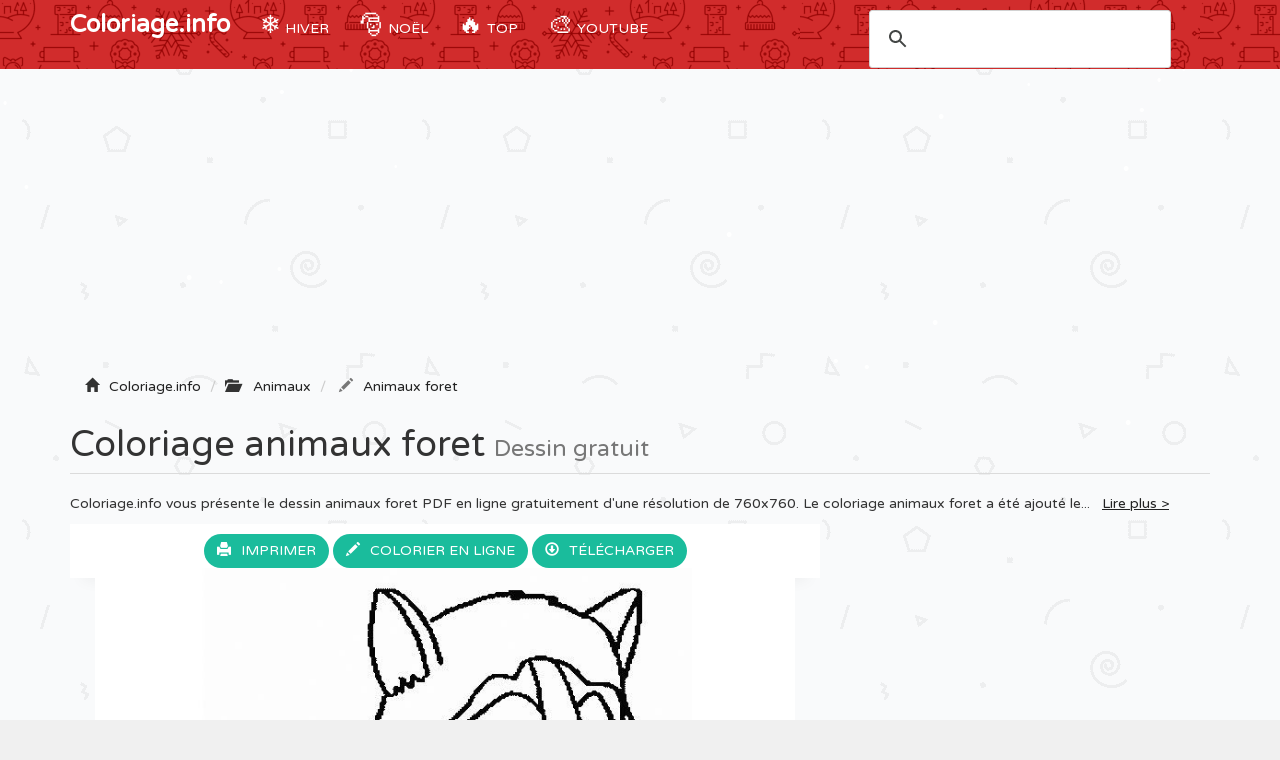

--- FILE ---
content_type: text/html; charset=UTF-8
request_url: https://coloriage.info/animaux-foret-coloriage-31
body_size: 5447
content:
<!DOCTYPE html>
<html lang="fr">
    <head>
		<title>Coloriage Animaux Foret Dessin Animaux à imprimer</title>
		<meta charset="utf-8">
		<meta name="viewport" content="width=device-width, initial-scale=1">
		<meta name="description" content="✏️ Coloriage animaux foret à imprimer du livre de coloriage Animaux. Imprimez les dessins Animaux Foret à colorier gratuitement.">		
		<link rel="icon" type="type/png" href="/images/ico.png" />
		<link href="css/bootstrap.min.css" rel="stylesheet">
	    <link href="css/4-col-portfolio.css" rel="stylesheet">

	    <!-- HTML5 Shim and Respond.js IE8 support of HTML5 elements and media queries -->
	    <!-- WARNING: Respond.js doesn't work if you view the page via file:// -->
	    <!--[if lt IE 9]>
	        <script src="https://oss.maxcdn.com/libs/html5shiv/3.7.0/html5shiv.js"></script>
	        <script src="https://oss.maxcdn.com/libs/respond.js/1.4.2/respond.min.js"></script>
	    <![endif]-->
    	
		<!-- Google Tag Manager -->
		<script>(function(w,d,s,l,i){w[l]=w[l]||[];w[l].push({'gtm.start':
		new Date().getTime(),event:'gtm.js'});var f=d.getElementsByTagName(s)[0],
		j=d.createElement(s),dl=l!='dataLayer'?'&l='+l:'';j.async=true;j.src=
		'https://www.googletagmanager.com/gtm.js?id='+i+dl;f.parentNode.insertBefore(j,f);
		})(window,document,'script','dataLayer','GTM-MT4ZKJD');</script>
		<!-- End Google Tag Manager -->
		<script type="text/javascript" src="js/snowstorm.js"></script>
    </head>
	<body>

		<!-- Google Tag Manager (noscript) -->
		<noscript><iframe src="https://www.googletagmanager.com/ns.html?id=GTM-MT4ZKJD"
		height="0" width="0" style="display:none;visibility:hidden"></iframe></noscript>
		<!-- End Google Tag Manager (noscript) -->

		<!-- Navigation -->
	    <nav class="navbar navbar-inverse navbar-static-top" role="navigation">
	        <div class="container">
	            <!-- Brand and toggle get grouped for better mobile display -->
	            <div class="navbar-header">
	                <button type="button" class="navbar-toggle" data-toggle="collapse" data-target=".js-navbar-collapse">
	                    <span class="sr-only"></span>
	                    <span class="icon-bar"></span>
	                    <span class="icon-bar"></span>
	                    <span class="icon-bar"></span>
	                </button>
	                <a class="navbar-brand" href="/" title="Coloriage.info">Coloriage.info</a>
	            </div>

			<div class="collapse navbar-collapse js-navbar-collapse">
				<ul class="nav navbar-nav">
					<li class="dropdown mega-dropdown">
						<a href="/coloriagehiver" title="Coloriage Hiver" class="dropdown-toggle cool-link"><span class="emoji">❄️</span> Hiver</a>
					</li>
					<li class="dropdown mega-dropdown">	
						<a href="#" class="dropdown-toggle cool-link" data-toggle="dropdown"><span class="emoji">🎅</span> Noël</a>
						<ul class="dropdown-menu mega-dropdown-menu">
							<li>
								<ul class="container">
									<li><a href="/coloriagenoel" title="Dessin Noël">🎁 Noël</a> </li>
									<li><a href="/coloriageperenoel" title="Dessin Père Noël">🎅 Père Noël</a></li>
									<li><a href="/coloriagesapinnoel" title="Dessin Sapin Noël">🎄 Sapin de Noel</a></li>
									<li><a href="/coloriagenoeldisney" title="Dessin Noel Disney">🌟 Disney Noël</a></li>
									<li><a href="/coloriagenoeladulte" title="Dessin Noel Adulte">⛄ Noël Adulte</a></li>
									<li><a href="/coloriagemandaladenoel" title="Dessin Mandala de Noel">❄️ Mandala de Noël</a></li>
									<li><a href="/coloriageangedenoel" title="Dessin Ange Noël">👼 Ange de Noel</a></li>
									<li><a href="/coloriagebougiedenoel" title="Dessin Bougie Noël">🕯️ Bougie de Noel</a></li>
									<li><a href="/coloriagechaussettedenoel" title="Dessin Chaussette de Noël">🧦 Chaussette de Noel</a></li>
									<li><a href="/coloriagedindedenoel" title="Dessin Dinde Noël">🦃 Dinde de Noel</a></li>
									<li><a href="/coloriagelutindenoel" title="Dessin Lutin Noël">🧝‍♂ Lutin de Noel</a></li>
									<li><a href="/coloriagerennedenoel" title="Dessin Renne de Noël">🦌 Renne de Noel</a></li>
									<li><a href="/coloriagebonhommedeneige" title="Dessin Bonhomme de neige">⛄ Bonhomme de neige</a></li>
									<li><a href="/coloriagemagiquenoel" title="Dessin Magique Noel">🔢 Magique Noel</a></li>
									<li><a href="/coloriagehiver" title="Dessin Hiver">🥶 Hiver</a></li>
									<li><a href="/coloriagegrinch" title="Dessin Grinch">🟢 Le Grinch</a></li>
									<li><a href="/coloriageflocondeneige" title="Flocon de neige">❄️ Flocon de neige</a></li>
									<li><a href="/coloriagedecembre" title="Décembre">📅 Décembre</a></li>
								</ul>
							</li>
						</ul>		
					</li>
					<li class="dropdown mega-dropdown">	
						<a href="#" class="dropdown-toggle cool-link" data-toggle="dropdown"><span class="emoji">🔥</span> TOP</a>
						<ul class="dropdown-menu mega-dropdown-menu">
							<li>
								<ul class="container">
									<li><a href="/coloriagedisneywalt" title="Coloriage disney">Disney</a></li>
									<li><a href="/coloriagelareinedesneiges" title="Coloriage Reine des Neiges">Reine des neiges</a></li>
									<li><a href="/coloriageprincesse" title="Coloriage Princesse">Princesse</a></li>
									<li><a href="/coloriagelicorne" title="Coloriage Licorne">Licorne</a></li>
									<li><a href="/coloriageadulte" title="Coloriage Adulte">Adulte</a></li>
									<li><a href="/coloriagemandala" title="Coloriage Mandala">Mandala</a></li>
									<li><a href="/coloriagestarwars" title="Coloriage de Starwars">Star Wars</a></li>
									<li><a href="/coloriagepokemon" title="Coloriage de Pokémon">Pokemon</a></li>
									<li><a href="/coloriagepatpatrouille" title="Coloriage Pat Patrouille">Pat Patrouille</a></li>
									<li><a href="/coloriagemagique" title="Coloriage Magique">Magique</a></li>
									<li><a href="/coloriagespiderman" title="Coloriage Spiderman">Spiderman</a></li>
									<li><a href="/coloriageminions" title="Coloriage Minion">Minion</a></li>
									<li><a href="/coloriageanimaux" title="Coloriage Animaux">Animaux</a></li>
								</ul>
							</li>
						</ul>		
					</li>
					<li class="dropdown mega-dropdown">
						<a href="https://www.youtube.com/coloriageinfo1" title="Apprendre à dessiner et colorier" class="dropdown-toggle cool-link"><span class="emoji">🎨</span> YouTube</a>
					</li>
				</ul>
				<!-- google search -->
	        		<script async src="https://cse.google.com/cse.js?cx=partner-pub-3768167026182838:7083709107"></script>
					<div id="search" class="col-md-4 offset-md-4"><div class="gcse-search"></div></div>
				
			</div><!-- /.nav-collapse -->          
	  </nav>

	  <!-- Ads -->
		<div class="container">
			<div class="row">
					<script async src="//pagead2.googlesyndication.com/pagead/js/adsbygoogle.js"></script>
					<ins class="adsbygoogle"
						 style="display:block"
						 data-ad-client="ca-pub-1752920863941063"
						 data-ad-slot="3713906632"
						 data-ad-format="auto"></ins>
					<script>
					(adsbygoogle = window.adsbygoogle || []).push({});
					</script>
			</div>
		<script type="text/javascript">
		function ImagetoPrint(source) {
		    return "<html><head><script>function step1(){\n" +
		            "setTimeout('step2()', 10);}\n" +
		            "function step2(){window.print();window.close()}\n" +
		            "</scri" + "pt></head><body onload='step1()'>\n" +
		            "<img src='" + source + "' /></body></html>";
		}
		function PrintImage(source) {
		    Pagelink = "about:blank";
		    var pwa = window.open(Pagelink, "_new");
		    pwa.document.open();
		    pwa.document.write(ImagetoPrint(source));
		    pwa.document.close();
		}
		</script>

	<!-- Titre de la page -->
    <div class="row ad" >
        <div class="col-lg-12">
            <!-- Breadcrumbs -->
		    <ol class="breadcrumb" itemscope itemtype="http://schema.org/BreadcrumbList" class="fildarianne">
				<li itemprop="itemListElement" itemscope itemtype="http://schema.org/ListItem">
					<span class="glyphicon glyphicon-home"></span><a itemprop="item" title="Coloriage à imprimer" href="/"><span itemprop="name">Coloriage.info</span></a>
					<meta itemprop="position" content="1" />
				</li>
				<li itemprop="itemListElement" itemscope itemtype="http://schema.org/ListItem"><span class="glyphicon glyphicon-folder-open"></span>
					<a itemprop="item" href="/coloriageanimaux" title="Dessin animaux"><span itemprop="name">Animaux</span></a>
					<meta itemprop="position" content="2" />
				</li>
				<li class="breadcrumb-item active" itemprop="itemListElement" itemscope itemtype="http://schema.org/ListItem">
					<span class="glyphicon glyphicon-pencil"></span><a itemprop="item" title="Coloriage de Animaux Foret à imprimer" href="/animaux-foret-coloriage-31"><span itemprop="name">Animaux foret</span></a>
					<meta itemprop="position" content="3" />
				</li>
			</ol>
            <h1 class="page-header titrePageCoverH1">Coloriage animaux foret <small>Dessin gratuit</small></h1>
            <!-- YouTube 
			<div class="alert alert-info clearfix" role="alert">
			  	<div>
				  	<a href="https://www.youtube.com/channel/UC-rwVgJm7GpauhRkNd_H5qA/?sub_confirmation=1" class="alert-link">
				  	<img src="/images/youtube-coloriageinfo.gif" class="pull-left">
				  	</a>
				</div>
			  	<div class="pull-left ml-3">
				  	<h4 class="alert-heading">Apprendre à dessiner ✏️</h4>
				  	<p>Nouveau! Explorez notre nouvelle chaîne YouTube 📺 pour apprendre à dessiner et colorier facilement étape par étape 🎨. <a href="https://www.youtube.com/channel/UC-rwVgJm7GpauhRkNd_H5qA/?sub_confirmation=1" class="alert-link"><br>Abonnez-vous dès maintenant</a>, c'est gratuit 😍 !</p>
			  	</div>
			</div> -->
            <!-- Description -->
            <p class="more hidden-xs hidden-sm">Coloriage.info vous présente le dessin animaux foret PDF en ligne gratuitement d'une résolution de 760x760. Le coloriage animaux foret a été ajouté le 2015-11-13 dans la catégorie <i><a href="/coloriageanimaux" title="Coloriage animaux à imprimer">Dessin animaux</a></i> et imprimé <i>5093 fois</i> par des amateurs avec une taille numérique de fichier image de 49,37 KB en format Jpg. 			</p>
        </div>
    </div>

    <!-- Contenu de la page -->
    <div class="row">

    	<div class="col-md-8"  itemscope itemtype="http://schema.org/ImageGallery">
    		<figure itemprop="associatedMedia" itemscope itemtype="http://schema.org/ImageObject">
	    		<div class="backgroundColoriage">
	    			<div class="row text-center">					
	    				<span>
							<a id="autotrack-fiche-btn-Imprimer" class="btn" href="#" onclick="PrintImage('images/ccovers/1447438105animaux-foret.jpg'); return false;"><span class="glyphicon glyphicon-print"></span>Imprimer</a>
						</span>
						
							<button class="btn" id="autotrack-fiche-btn-ColorierEnLigne" type="button"  data-toggle="modal" data-target=".bd-example-modal-lg">
								<span class="glyphicon glyphicon-pencil"></span>Colorier en ligne
							</button>
							<div class="modal fade bd-example-modal-lg" tabindex="-1" role="dialog" aria-labelledby="myLargeModalLabel" aria-hidden="true">
							  <div class="modal-dialog modal-lg">
							    <div class="modal-content">
							    	<div class="embed-responsive embed-responsive-16by9">
							      		<iframe class="embed-responsive-item" frameborder="0" src="/jeux/index.html?url=/images/svg/1447438105animaux-foret.svg"></iframe>
							    	</div>
							    </div>
							  </div>
							</div>  
						<span id="autotrack-fiche-btn-Telecharger" class="hidden-xs hidden-sm">
							<a class="btn" href="images/ccovers/1447438105animaux-foret.jpg" download><span class="glyphicon glyphicon-download"></span>Télécharger</a>
						</span>	
					</div>
					
	    			<!-- Image --> 
	    			<img itemprop="contentUrl" class="col-xs-12 col-md-12 img-rounded transparent" src="images/ccovers/1447438105animaux-foret.jpg" alt="Coloriage Animaux Foret Dessin à Imprimer" title="Coloriage animaux foret à imprimer">
					
					<!-- AddThis --> 
					<div class="addthis_inline_share_toolbox"></div>
				</div>
	    		<div class="row">
	    			<div class="col-md-6 col-sm-6">
	    				<script async src="//pagead2.googlesyndication.com/pagead/js/adsbygoogle.js"></script>
						<!-- Coloriage.info - 336x280 page coloriage -->
						<ins class="adsbygoogle"
							 style="display:inline-block;width:336px;height:280px"
							 data-ad-client="ca-pub-1752920863941063"
							 data-ad-slot="2457499439"></ins>
						<script>
						(adsbygoogle = window.adsbygoogle || []).push({});
						</script>
	    			</div>
	    			<div class="col-md-6 col-sm-6">
	    				<div class="col-sm-12 icones"><span><span class="glyphicon glyphicon-stats"></span>Imprimé 5093 fois</span></div>
						<div class="col-sm-12 icones"><span><span class="glyphicon glyphicon-calendar"></span>2015-11-13</span></div>
						<div class="col-sm-12 icones"><span><span class="glyphicon glyphicon-folder-open"></span><a class="tagCoverLink" href="/coloriageanimaux">Coloriage Animaux</a></span></div>
						<div class="col-sm-12 icones"><span><span class="glyphicon glyphicon-file"></span>Type de fichier : Jpg image</span></div>
						<div class="col-sm-12 icones"><span><span class="glyphicon glyphicon-fullscreen"></span>Résolution : 760x760</span></div>
						<div class="col-sm-12 icones"><span><span class="glyphicon glyphicon-info-sign"></span>Taille : 49,37 KB</span></div>	
	    			</div>
	    		</div>
	    		<!-- schema -->
	    		<meta itemprop="width" content="760" >
       	 		<meta itemprop="height" content="760">
       	 		<meta itemprop="uploadDate" content="2015-11-13">
       	 		<meta itemprop="fileFormat" content="Jpg">
       	 		<meta itemprop="contentSize" content="49,37 KB">
       	 		<meta itemprop="name" content="Coloriage Animaux Foret">
       	 		<meta itemprop="about" content="Animaux">
	    	</figure>
    	</div>
    	<div class="col-md-4 adsCover hidden-xs hidden-sm"> 
    		<!-- ADS 300x600-->
    		<script async src="//pagead2.googlesyndication.com/pagead/js/adsbygoogle.js"></script>
			<!-- coloriage.info 300x600 -->
			<ins class="adsbygoogle"
			     style="display:inline-block;width:300px;height:600px"
			     data-ad-client="ca-pub-1752920863941063"
			     data-ad-slot="5542175032"></ins>
			<script>
			(adsbygoogle = window.adsbygoogle || []).push({});
			</script>

			<!-- Top Catégorie -->
		    <div class="row">
		    	<ul style="list-style: none;padding: 0;">

			    	<li class="col-lg-3 col-md-1 col-sm-2 col-xs-3 topcategorieDIV"><a href="/coloriageanimaux" title="Coloriage Animaux"><img alt="Coloriage Animaux" class="topcategorie" src="/images/topcategorie/animaux.jpg"></a></li>
			    	<li class="col-lg-3 col-md-1 col-sm-2 col-xs-3 topcategorieDIV"><a href="/coloriagedisneywalt" title="Coloriage Disney"><img alt="Coloriage Disney" class="topcategorie" src="/images/topcategorie/disney.png"></a></li>
			      	<li class="col-lg-3 col-md-1 col-sm-2 col-xs-3 topcategorieDIV"><a href="/coloriagepatpatrouille" title="Coloriage Pat Patrouille"><img alt="Coloriage Pat Patrouille" class="topcategorie" src="/images/topcategorie/pat-patrouille.png"></a></li>
			      	<li class="col-lg-3 col-md-1 col-sm-2 col-xs-3 topcategorieDIV"><a href="/coloriageprincesse" title="Coloriage Princesse"><img alt="Coloriage Princesse" class="topcategorie" src="/images/topcategorie/princesse.jpg"></a></li>
			      	<li class="col-lg-3 col-md-1 col-sm-2 col-xs-3 topcategorieDIV"><a href="/coloriagelareinedesneiges" title="Coloriage Reine des neiges"><img alt="Coloriage Reine des neiges" class="topcategorie" src="/images/topcategorie/la-reine-des-neiges-elsa.jpg"></a></li>	
			      	<li class="col-lg-3 col-md-1 col-sm-2 col-xs-3 topcategorieDIV"><a href="/coloriagepokemon" title="Coloriage Pokemon"><img alt="Coloriage Pokemon" class="topcategorie" src="/images/topcategorie/pokemon.jpg"></a></li>
					<li class="col-lg-3 col-md-1 col-sm-2 col-xs-3 topcategorieDIV"><a href="/coloriagelicorne"><img alt="Coloriage Licorne" class="topcategorie" src="/images/topcategorie/licorne.jpg"></a></li>
			      	<li class="col-lg-3 col-md-1 col-sm-2 col-xs-3 topcategorieDIV"><a href="/coloriagespiderman" title="Coloriage Spiderman"><img alt="Coloriage Spiderman" class="topcategorie" src="/images/topcategorie/spiderman.png"></a></li>			      	
			      	<li class="col-lg-3 col-md-1 col-sm-2 col-xs-3 topcategorieDIV"><a href="/coloriagedinosaure" title="Coloriage Dinosaure"><img alt="Coloriage Dinosaure" class="topcategorie" src="/images/topcategorie/dinosaure.jpg"></a></li>
			      	<li class="col-lg-1 col-md-1 col-sm-2 col-xs-3 topcategorieDIV"><a href="https://www.youtube.com/coloriageinfo1/?sub_confirmation=1"><img alt="Apprendre à dessiner et colorier" class="topcategorieYouTube" src="/images/youtube-coloriageinfo.gif"></a></li> 
			    </ul>
		    </div>
    	</div>    
    </div>

	<!-- Page Heading Contenu 2-->
    <div class="row">
        <div class="col-lg-12">
            <h2 class="page-header titrePageCoverH1">✏️🌈 Plus de <a href="/coloriageanimaux" title="Coloriage animaux à imprimer">coloriages animaux</a>
                <small>gratuits à imprimer</small>
            </h2>
        </div>
    </div>

	<!-- Contenu 2 -->
	<div class="row">
		<ul style="list-style: none;padding: 0;">
			<li class="col-md-2 col-xs-4 portfolio-item titres"><a href="dessin-d-un-boeuf-coloriage-10260"><img class="img-responsive img-rounded" src="/images/minicovers/1457717611dessin-d-un-boeuf.gif" title="Coloriage dessin d un boeuf" alt="Coloriage dessin d un boeuf"/><span class="titresCategorie">dessin d un boeuf</span></a></li><li class="col-md-2 col-xs-4 portfolio-item titres"><a href="dauphins-et-un-plongeur-coloriage-10409"><img class="img-responsive img-rounded" src="/images/minicovers/1457717629dauphins-et-un-plongeur.gif" title="Coloriage dauphins et un plongeur" alt="Coloriage dauphins et un plongeur"/><span class="titresCategorie">dauphins et un plongeur</span></a></li><li class="col-md-2 col-xs-4 portfolio-item titres"><a href="dessin-de-renard-coloriage-1648"><img class="img-responsive img-rounded" src="/images/minicovers/1447458360dessin-de-renard.jpg" title="Coloriage dessin de renard" alt="Coloriage dessin de renard"/><span class="titresCategorie">dessin de renard</span></a></li><li class="col-md-2 col-xs-4 portfolio-item titres"><a href="jolie-guepard-coloriage-10372"><img class="img-responsive img-rounded" src="/images/minicovers/1457717624jolie-guepard.gif" title="Coloriage jolie guepard" alt="Coloriage jolie guepard"/><span class="titresCategorie">jolie guepard</span></a></li><li class="col-md-2 col-xs-4 portfolio-item titres"><a href="guepard-tigre-et-lion-dans-la-jungle-coloriage-10309"><img class="img-responsive img-rounded" src="/images/minicovers/1457717617guepard-tigre-et-lion-dans-la-jungle.gif" title="Coloriage guepard tigre et lion dans la jungle" alt="Coloriage guepard tigre et lion dans la jungle"/><span class="titresCategorie">guepard tigre et lion dans la jungle</span></a></li><li class="col-md-2 col-xs-4 portfolio-item titres"><a href="requin-tigre-coloriage-10125"><img class="img-responsive img-rounded" src="/images/minicovers/1457716324requin-tigre.jpg" title="Coloriage requin tigre" alt="Coloriage requin tigre"/><span class="titresCategorie">requin tigre</span></a></li><li class="col-md-2 col-xs-4 portfolio-item titres"><a href="animaux-de-la-jungle-coloriage-56"><img class="img-responsive img-rounded" src="/images/minicovers/1447438109animaux-de-la-jungle.jpg" title="Coloriage animaux de la jungle" alt="Coloriage animaux de la jungle"/><span class="titresCategorie">animaux de la jungle</span></a></li><li class="col-md-2 col-xs-4 portfolio-item titres"><a href="dessin-animaux-biche-assise-coloriage-7389"><img class="img-responsive img-rounded" src="/images/minicovers/1451519167dessin-animaux-biche-assise.gif" title="Coloriage dessin animaux biche assise" alt="Coloriage dessin animaux biche assise"/><span class="titresCategorie">dessin animaux biche assise</span></a></li><li class="col-md-2 col-xs-4 portfolio-item titres"><a href="canard-coloriage-10325"><img class="img-responsive img-rounded" src="/images/minicovers/1457717619canard.gif" title="Coloriage canard" alt="Coloriage canard"/><span class="titresCategorie">canard</span></a></li><li class="col-md-2 col-xs-4 portfolio-item titres"><a href="elephant-bleu-coloriage-10238"><img class="img-responsive img-rounded" src="/images/minicovers/1457716336elephant-bleu.jpg" title="Coloriage elephant bleu" alt="Coloriage elephant bleu"/><span class="titresCategorie">elephant bleu</span></a></li>		</ul>
	</div>

<!-- AddThis --> 
<script type="text/javascript" src="//s7.addthis.com/js/300/addthis_widget.js#pubid=ra-51a8214b2227e93e"></script> 



					<!-- /.row -->

	        <div class="row">
				<div class="col-md-12">
					<script async src="//pagead2.googlesyndication.com/pagead/js/adsbygoogle.js"></script>
					<!-- Coloriage.info - Footer -->
					<ins class="adsbygoogle"
						 style="display:block"
						 data-ad-client="ca-pub-1752920863941063"
						 data-ad-slot="4073833433"
						 data-ad-format="auto"></ins>
					<script>
					(adsbygoogle = window.adsbygoogle || []).push({});
					</script>
				</div>
			</div>


		<!-- Footer -->
		<footer database="No">
		    <div class="row">
                <div class="row">
	                <div class="col-lg-8">
	                    <p>Copyright 2003 - 2026 © <a href="/" title="Coloriage à imprimer">Coloriage à imprimer</a> sur Coloriage.info - <a href="&#109;&#97;&#105;&#108;&#116;&#111;&#58;&#99;&#111;&#110;&#116;&#97;&#99;&#116;&#64;&#99;&#111;&#108;&#111;&#114;&#105;&#97;&#103;&#101;&#46;&#105;&#110;&#102;&#111;&#63;&#98;&#111;&#100;&#121;&#61;&#87;&#101;&#98;&#115;&#105;&#116;&#101;&#58;&#67;&#111;&#108;&#111;&#114;&#105;&#97;&#103;&#101;&#46;&#105;&#110;&#102;&#111;"><span class="glyphicon glyphicon-question-sign"></span>Nous contacter</a></p>
	                </div>
	                <div class="col-lg-4">
	                    <p class="FooterQuestionCommentaires"><a href="https://www.youtube.com/coloriageinfo1" title="Apprendre à dessiner et colorier"><img src="images/youtube.png"></a></p>
	                </div>
            	</div> 
            </div> 
            <!-- /.row -->
		</footer>

		<!-- jQuery -->
    	<script src="js/jquery.js"></script>

    	<!-- Menu
    	<script src="js/menu.js"></script> -->

	    <!-- Bootstrap Core JavaScript -->
	    <script src="js/bootstrap.min.js"></script>

		<!-- ReadMore -->
	   	<script src="js/index.js"></script>
	   	<script src='https://cdnjs.cloudflare.com/ajax/libs/jquery/2.1.3/jquery.min.js'></script>

	</body>

</html>

--- FILE ---
content_type: text/html; charset=utf-8
request_url: https://www.google.com/recaptcha/api2/aframe
body_size: 112
content:
<!DOCTYPE HTML><html><head><meta http-equiv="content-type" content="text/html; charset=UTF-8"></head><body><script nonce="u5BTlcSCu0oJKtp1rOeDFQ">/** Anti-fraud and anti-abuse applications only. See google.com/recaptcha */ try{var clients={'sodar':'https://pagead2.googlesyndication.com/pagead/sodar?'};window.addEventListener("message",function(a){try{if(a.source===window.parent){var b=JSON.parse(a.data);var c=clients[b['id']];if(c){var d=document.createElement('img');d.src=c+b['params']+'&rc='+(localStorage.getItem("rc::a")?sessionStorage.getItem("rc::b"):"");window.document.body.appendChild(d);sessionStorage.setItem("rc::e",parseInt(sessionStorage.getItem("rc::e")||0)+1);localStorage.setItem("rc::h",'1769904038211');}}}catch(b){}});window.parent.postMessage("_grecaptcha_ready", "*");}catch(b){}</script></body></html>

--- FILE ---
content_type: application/javascript
request_url: https://coloriage.info/jeux/js/CToggle.js
body_size: 394
content:
function CToggle(iXPos,iYPos,oSprite,bActive){
    var _bActive;
    var _aCbCompleted;
    var _aCbOwner;
    var _oButton;
    
    this._init = function(iXPos,iYPos,oSprite,bActive){
        _aCbCompleted=new Array();
        _aCbOwner =new Array();
        
        var oData = {   
                        images: [oSprite], 
                        // width, height & registration point of each sprite
                        frames: {width: oSprite.width/2, height: oSprite.height, regX: (oSprite.width/2)/2, regY: oSprite.height/2}, 
                        animations: {state_true:[0],state_false:[1]}
                   };
                   
         var oSpriteSheet = new createjs.SpriteSheet(oData);
         
         _bActive = bActive;
		_oButton = createSprite(oSpriteSheet, "state_"+_bActive,(oSprite.width/2)/2,oSprite.height/2,oSprite.width/2,oSprite.height);
         
        _oButton.x = iXPos;
        _oButton.y = iYPos; 
        _oButton.cursor = "pointer";
        _oButton.stop();
        
        s_oInteractiveStage.addChild(_oButton);
        
        this._initListener();
    };
    
    this.unload = function(){
       _oButton.off("mousedown", this.buttonDown);
       _oButton.off("pressup" , this.buttonRelease);
	   
       s_oInteractiveStage.removeChild(_oButton);
    };
    
    this._initListener = function(){
       _oButton.on("mousedown", this.buttonDown);
       _oButton.on("pressup" , this.buttonRelease);      
    };
    
    this.addEventListener = function( iEvent,cbCompleted, cbOwner ){
        _aCbCompleted[iEvent]=cbCompleted;
        _aCbOwner[iEvent] = cbOwner; 
    };
    
    this.setActive = function(bActive){
        _bActive = bActive;
        _oButton.gotoAndStop("state_"+_bActive);
    };
    
    this.buttonRelease = function(){
        _oButton.scaleX = 1;
        _oButton.scaleY = 1;
        
        _bActive = !_bActive;
        _oButton.gotoAndStop("state_"+_bActive);

        if(_aCbCompleted[ON_MOUSE_UP]){
            _aCbCompleted[ON_MOUSE_UP].call(_aCbOwner[ON_MOUSE_UP],_bActive);
        }

        s_oInteractiveStage.update();
        
    };
    
    this.buttonDown = function(){
        _oButton.scaleX = 0.9;
        _oButton.scaleY = 0.9;

        playSound("click", 1, false);

       if(_aCbCompleted[ON_MOUSE_DOWN]){
           _aCbCompleted[ON_MOUSE_DOWN].call(_aCbOwner[ON_MOUSE_DOWN]);
       }

       s_oInteractiveStage.update();
       
    };
    
    this.setPosition = function(iXPos,iYPos){
         _oButton.x = iXPos;
         _oButton.y = iYPos;
    };
    
    this._init(iXPos,iYPos,oSprite,bActive);
}

--- FILE ---
content_type: application/javascript
request_url: https://coloriage.info/jeux/js/CPreloader.js
body_size: 527
content:
function CPreloader(){
    var _iMaskWidth;
	var _iMaskHeight;
    var _oLoadingText;
    var _oProgressBar;
    var _oMaskPreloader;
    var _oFade;
    var _oContainer;
    
    this._init = function(){
       s_oSpriteLibrary.init( this._onImagesLoaded,this._onAllImagesLoaded, this );
       s_oSpriteLibrary.addSprite("bg_menu","./sprites/bg_menu.jpg");
       s_oSpriteLibrary.addSprite("progress_bar","./sprites/progress_bar.png");
       s_oSpriteLibrary.loadSprites();
       
       _oContainer = new createjs.Container();
       s_oStage.addChild(_oContainer); 
    };
    
    this.unload = function(){
	_oContainer.removeAllChildren();
    };
    
    this.hide = function(){
        var oParent = this;
        setTimeout(function(){createjs.Tween.get(_oFade).to({alpha:1}, 500).call(function(){oParent.unload();s_oMain.gotoMenu();}); }, 1000);
    };
    
    this._onImagesLoaded = function(){
        
    };
    
    this._onAllImagesLoaded = function(){
        this.attachSprites();
        
        s_oMain.preloaderReady();
    };
    
    this.attachSprites = function(){
        
        var oBg = createBitmap(s_oSpriteLibrary.getSprite('bg_menu'));
        _oContainer.addChild(oBg);
       
       var oSprite = s_oSpriteLibrary.getSprite('progress_bar');
       _oProgressBar  = createBitmap(oSprite);
       _oProgressBar.x = CANVAS_WIDTH/2 - (oSprite.width/2);
       _oProgressBar.y = CANVAS_HEIGHT - 170;
       _oContainer.addChild(_oProgressBar);
       
       _iMaskWidth = oSprite.width;
	   _iMaskHeight = oSprite.height;
       _oMaskPreloader = new createjs.Shape();
       _oMaskPreloader.graphics.beginFill("rgba(255,255,255,0.01)").drawRect(_oProgressBar.x, _oProgressBar.y, 1,_iMaskHeight);
	   
       _oContainer.addChild(_oMaskPreloader);
       
       _oProgressBar.mask = _oMaskPreloader;
       
       _oLoadingText = new createjs.Text("","30px "+SECONDARY_FONT, "#fff");
       _oLoadingText.x = CANVAS_WIDTH/2;
       _oLoadingText.y = CANVAS_HEIGHT - 125;
       _oLoadingText.shadow = new createjs.Shadow("#000", 2, 2, 2);
       _oLoadingText.textBaseline = "alphabetic";
       _oLoadingText.textAlign = "center";
       _oContainer.addChild(_oLoadingText);
       _oFade = new createjs.Shape();
       _oFade.graphics.beginFill("black").drawRect(0,0,CANVAS_WIDTH,CANVAS_HEIGHT);
       _oFade.alpha = 0;
        
        _oContainer.addChild(_oFade);
    };
    
    this.refreshLoader = function(iPerc){
        _oLoadingText.text = iPerc+"%";
        
        
        _oMaskPreloader.graphics.clear();
        var iNewMaskWidth = Math.floor((iPerc*_iMaskWidth)/100);
        _oMaskPreloader.graphics.beginFill("rgba(255,255,255,0.01)").drawRect(_oProgressBar.x, _oProgressBar.y, iNewMaskWidth,_iMaskHeight);
    };
    
    this._init();   
}

--- FILE ---
content_type: image/svg+xml
request_url: https://coloriage.info/images/svg/1447438105animaux-foret.svg
body_size: 17075
content:
<?xml version="1.0" standalone="no"?>
<!DOCTYPE svg PUBLIC "-//W3C//DTD SVG 20010904//EN"
 "http://www.w3.org/TR/2001/REC-SVG-20010904/DTD/svg10.dtd">
<svg version="1.0" xmlns="http://www.w3.org/2000/svg"
 width="760.000000pt" height="760.000000pt" viewBox="0 0 760.000000 760.000000"
 preserveAspectRatio="xMidYMid meet">

<g transform="translate(0.000000,760.000000) scale(0.100000,-0.100000)"
fill="#000000" stroke="none">
<path d="M3035 7353 c-8 -12 -15 -45 -15 -73 0 -27 -4 -50 -10 -50 -5 0 -10
-20 -10 -45 0 -25 -4 -45 -10 -45 -6 0 -10 -30 -10 -69 0 -39 -4 -72 -9 -75
-12 -8 -13 -244 -1 -251 6 -4 10 -28 10 -55 0 -27 5 -52 10 -55 6 -3 10 -26
10 -51 0 -24 5 -44 10 -44 6 0 10 -15 10 -34 0 -19 5 -38 10 -41 6 -3 10 -15
10 -25 0 -20 89 -201 105 -213 6 -4 0 -10 -12 -13 -17 -5 -23 -14 -23 -35 0
-15 -4 -31 -10 -34 -5 -3 -10 -22 -10 -41 0 -19 -4 -34 -10 -34 -5 0 -10 -9
-10 -20 0 -11 -5 -20 -11 -20 -5 0 -8 -4 -4 -9 3 -5 1 -12 -5 -16 -5 -3 -10
-17 -10 -30 0 -13 -4 -27 -10 -30 -5 -3 -10 -17 -10 -31 0 -13 -4 -24 -10 -24
-5 0 -10 -8 -10 -18 0 -9 -9 -23 -19 -29 -11 -7 -22 -25 -26 -41 -3 -16 -19
-42 -35 -57 -17 -16 -30 -34 -30 -40 0 -6 -14 -24 -30 -40 l-31 -30 -147 0
-147 0 -3 -25 c-2 -21 16 -44 98 -124 56 -54 98 -101 94 -105 -4 -3 -9 0 -11
7 -3 6 -20 12 -39 12 -29 0 -34 -3 -34 -23 0 -13 5 -28 11 -34 6 -6 17 -22 23
-35 6 -12 21 -27 34 -33 12 -5 22 -15 22 -20 0 -6 16 -26 35 -45 40 -39 43
-50 15 -75 l-20 -18 20 -14 c11 -8 20 -20 20 -27 0 -15 42 -56 56 -56 6 0 23
-13 39 -30 16 -16 35 -30 42 -30 8 0 16 -7 19 -15 4 -8 13 -15 21 -15 9 0 23
-8 32 -18 14 -16 86 -56 103 -57 3 0 10 -3 14 -7 4 -5 20 -8 35 -8 15 0 31 -4
34 -10 3 -5 17 -10 30 -10 13 0 27 -4 30 -10 3 -5 17 -10 31 -10 13 0 24 -4
24 -10 0 -5 10 -10 23 -10 12 -1 33 -7 47 -15 14 -8 35 -14 48 -15 12 0 22 -4
22 -10 0 -5 11 -10 24 -10 14 0 28 -4 31 -10 3 -5 22 -10 41 -10 19 0 34 -4
34 -10 0 -5 15 -10 34 -10 19 0 38 -5 42 -11 3 -6 15 -9 25 -6 31 8 31 -10 -1
-36 -16 -14 -30 -33 -30 -41 0 -9 -5 -16 -12 -16 -6 0 -9 -3 -6 -6 4 -3 -7
-30 -23 -61 -16 -30 -29 -64 -29 -74 0 -10 -4 -19 -10 -19 -5 0 -10 -9 -10
-20 0 -11 -9 -35 -19 -54 -11 -19 -17 -37 -14 -40 6 -5 -14 -53 -27 -66 -3 -3
-15 -25 -27 -48 -29 -55 -30 -92 -3 -99 24 -6 26 -26 4 -44 -14 -12 -38 -58
-34 -67 1 -2 -8 -12 -19 -21 -12 -10 -21 -23 -21 -28 0 -6 -7 -17 -16 -24 -16
-13 -38 -58 -36 -70 1 -4 -8 -15 -18 -24 -11 -10 -20 -29 -20 -42 0 -18 5 -23
25 -23 26 0 33 -14 14 -25 -6 -4 -8 -13 -5 -21 3 -7 1 -16 -4 -19 -6 -4 -10
-17 -10 -30 0 -13 -4 -27 -10 -30 -5 -3 -10 -22 -10 -41 0 -19 -4 -34 -10 -34
-5 0 -10 -11 -10 -24 0 -14 -5 -28 -10 -31 -5 -3 -10 -22 -10 -41 0 -19 -4
-34 -10 -34 -5 0 -10 -7 -10 -15 0 -8 9 -15 19 -15 15 0 82 -29 110 -47 17
-11 -138 -193 -164 -193 -6 0 -26 -16 -45 -35 -26 -27 -31 -38 -22 -47 22 -22
13 -39 -54 -105 l-67 -65 -36 36 c-20 20 -42 36 -48 36 -6 0 -17 7 -24 16 -7
9 -22 20 -34 25 -21 9 -57 31 -65 39 -12 12 -51 30 -65 30 -8 0 -30 9 -49 19
-19 11 -37 17 -40 14 -3 -4 -6 -1 -6 5 0 7 -6 12 -14 12 -7 0 -19 7 -26 15
-32 38 -146 73 -187 57 -20 -7 -15 -29 8 -45 14 -10 17 -17 9 -22 -7 -4 -17
-2 -23 4 -15 15 -42 14 -67 -1 -16 -10 -24 -10 -40 0 -24 14 -120 16 -120 2 0
-6 -26 -10 -58 -10 -32 0 -62 -3 -66 -8 -4 -4 -15 -7 -24 -8 -23 -1 -102 -37
-102 -46 0 -5 -4 -8 -10 -8 -5 0 -25 -11 -45 -24 -20 -14 -41 -26 -48 -29 -9
-3 -9 -8 2 -21 12 -14 11 -19 -3 -35 -9 -10 -30 -21 -47 -25 -17 -3 -29 -12
-29 -21 0 -9 -29 -45 -65 -80 -36 -35 -65 -68 -65 -73 0 -5 -9 -17 -20 -27
-11 -10 -17 -21 -15 -25 2 -4 -4 -15 -15 -25 -11 -10 -20 -29 -20 -42 0 -12
-4 -23 -10 -23 -5 0 -10 -9 -10 -19 0 -11 -4 -21 -8 -23 -4 -1 -17 -23 -29
-48 -16 -34 -18 -48 -10 -58 13 -16 14 -52 3 -71 -5 -8 -9 -27 -8 -42 0 -16
-4 -29 -9 -29 -5 0 -9 -11 -9 -24 0 -14 -4 -28 -10 -31 -5 -3 -10 -26 -10 -51
0 -24 -4 -44 -10 -44 -5 0 -10 -25 -10 -55 0 -30 -4 -55 -10 -55 -6 0 -10 -60
-10 -161 l0 -161 30 5 30 6 0 -72 c0 -45 -5 -78 -12 -86 -10 -11 -10 -14 0
-18 9 -3 12 -38 12 -128 0 -69 4 -126 10 -130 5 -3 9 -41 8 -83 -1 -42 2 -83
6 -91 5 -8 9 -29 8 -47 -1 -18 3 -36 8 -39 6 -3 10 -21 10 -40 0 -19 5 -37 10
-40 6 -3 10 -19 10 -34 0 -16 7 -35 16 -42 19 -16 37 -56 38 -86 1 -12 9 -31
18 -43 10 -11 18 -27 18 -35 0 -8 3 -15 8 -15 4 0 13 -15 21 -33 15 -35 119
-147 137 -147 6 0 19 -9 28 -19 10 -11 31 -23 47 -26 16 -4 29 -11 29 -16 0
-5 7 -9 15 -9 9 0 19 -8 22 -17 25 -65 162 -144 254 -147 15 -1 36 -9 46 -19
11 -9 35 -17 56 -17 20 0 39 -5 42 -10 3 -6 46 -10 96 -10 53 0 89 -4 89 -10
0 -5 25 -10 55 -10 30 0 55 -4 55 -8 0 -10 96 -10 106 0 4 5 38 8 76 8 39 0
68 4 68 10 0 6 15 10 34 10 19 0 38 4 41 10 3 5 22 10 41 10 19 0 34 5 34 10
0 6 7 10 15 10 9 0 15 9 15 25 0 22 4 25 34 25 19 0 38 5 41 10 3 6 15 10 26
10 10 0 27 4 37 9 38 21 57 26 150 37 29 4 55 11 58 15 3 5 21 9 40 9 19 0 34
5 34 10 0 6 11 10 24 10 14 0 28 4 31 10 3 5 15 10 26 10 21 0 64 24 89 50 14
15 127 74 142 75 3 0 10 3 14 7 4 5 20 8 35 8 15 0 31 4 34 10 3 5 15 10 26
10 18 0 58 18 69 31 7 7 43 22 51 21 4 -1 15 8 24 18 10 11 23 20 30 20 21 0
42 34 39 63 -2 15 1 27 7 27 13 0 11 24 -6 56 -8 16 -15 25 -15 20 0 -6 -5 -5
-12 2 -7 7 -22 12 -34 12 -13 0 -26 5 -29 10 -3 6 -17 10 -31 10 -13 0 -24 5
-24 10 0 6 -9 10 -19 10 -10 0 -43 12 -72 28 -31 16 -68 26 -86 25 -18 0 -35
3 -39 8 -3 5 -23 9 -44 9 -21 0 -42 5 -45 10 -3 6 -31 10 -61 10 -30 0 -54 5
-54 10 0 6 -10 10 -23 10 -13 0 -27 4 -33 9 -5 5 -45 12 -89 15 -67 4 -105 8
-158 15 -4 1 -12 12 -17 26 -10 27 -30 32 -60 13 -16 -10 -23 -9 -42 9 -24 21
-60 37 -90 38 -9 0 -20 3 -24 8 -4 4 -18 7 -30 7 -13 0 -26 4 -29 10 -3 5 -17
10 -31 10 -13 0 -24 5 -24 10 0 15 -87 12 -93 -2 -2 -8 -14 -1 -31 19 -15 18
-33 33 -40 33 -7 0 -30 18 -51 41 -22 22 -50 45 -63 50 -12 5 -26 19 -31 31
-5 13 -18 32 -30 42 -11 11 -21 24 -21 30 0 7 -25 36 -55 66 -30 30 -55 58
-55 63 0 5 -13 22 -30 37 -29 27 -29 29 -14 59 8 17 19 33 24 36 17 11 40 69
40 102 0 23 5 33 15 33 9 0 15 9 15 23 0 15 22 44 63 84 50 50 70 62 102 66
22 2 51 8 65 12 78 23 150 6 150 -34 0 -23 26 -75 45 -91 8 -7 15 -19 15 -26
0 -8 5 -14 11 -14 6 0 9 -6 6 -13 -3 -8 3 -20 14 -28 10 -7 19 -19 19 -25 0
-6 7 -18 16 -25 9 -7 20 -24 25 -36 5 -13 19 -27 32 -32 12 -5 29 -16 36 -25
7 -9 20 -16 27 -16 8 0 14 -4 14 -10 0 -5 3 -9 8 -8 10 3 140 -61 148 -73 7
-11 55 -33 67 -31 4 1 7 -7 7 -18 0 -11 -6 -20 -13 -20 -30 0 -106 -107 -93
-129 4 -6 0 -14 -8 -17 -12 -5 -13 -11 -6 -24 6 -10 10 -32 10 -49 0 -17 5
-31 10 -31 6 0 10 -7 10 -15 0 -21 40 -60 71 -71 41 -13 69 -16 204 -21 72 -2
134 -8 139 -14 6 -5 71 -9 146 -9 95 0 140 -4 149 -12 11 -11 14 -11 18 0 6
14 79 16 88 2 8 -14 592 -14 600 0 3 6 27 10 53 11 26 0 61 8 77 18 26 15 30
24 33 66 3 46 1 50 -49 101 -29 29 -56 51 -60 49 -4 -3 -12 2 -19 10 -7 9 -27
22 -44 29 -17 7 -49 22 -71 32 -22 10 -47 18 -57 19 -9 0 -20 3 -24 8 -4 4
-20 7 -35 7 -15 0 -31 5 -34 10 -3 6 -21 10 -40 10 -19 0 -37 5 -40 10 -3 6
-23 10 -44 10 -20 0 -41 4 -47 9 -5 6 -63 12 -129 15 -98 4 -157 8 -194 15
-10 2 44 51 56 51 7 0 13 7 13 15 0 29 53 38 260 42 113 2 228 4 255 6 l50 2
1 -35 c0 -19 4 -44 9 -55 14 -35 68 -85 91 -85 13 0 26 -4 29 -10 4 -6 88 -10
220 -10 118 0 216 -3 219 -8 6 -9 432 -9 442 1 4 4 63 7 130 7 71 0 125 4 129
10 3 5 18 10 33 11 43 1 87 32 90 63 4 35 -18 84 -40 89 -10 3 -21 13 -25 24
-7 19 -28 43 -37 43 -3 0 -22 11 -42 25 -20 14 -44 25 -53 25 -22 0 -71 23
-71 33 0 4 -11 7 -24 7 -14 0 -28 5 -31 10 -3 6 -28 10 -54 10 -26 0 -51 4
-57 9 -8 8 -102 17 -214 21 -63 2 -65 8 -14 55 26 25 49 43 52 41 6 -6 102 92
102 105 0 5 43 52 97 104 53 52 92 95 87 95 -4 0 16 25 46 55 30 30 50 55 45
55 -4 0 1 10 12 23 11 12 26 37 34 55 8 17 17 32 21 32 5 0 8 9 8 19 0 22 9
30 41 36 39 8 49 25 49 86 0 32 5 61 10 64 6 3 10 24 10 46 0 35 3 39 25 39
24 0 25 2 25 69 0 39 -4 73 -10 76 -5 3 -10 46 -10 96 0 56 -4 89 -11 89 -5 0
-8 4 -5 9 6 9 -193 215 -201 207 -3 -2 -47 38 -98 90 -52 52 -98 94 -102 94
-4 0 -14 4 -22 9 -22 14 4 41 40 41 28 0 89 28 120 56 8 8 25 14 36 14 20 0
63 38 63 57 0 6 7 17 16 24 31 26 56 121 35 134 -6 3 -11 15 -11 26 0 24 -17
54 -53 92 -15 17 -25 32 -22 35 2 2 -9 17 -25 32 -17 16 -30 32 -30 36 0 5
-37 46 -82 91 l-83 83 21 21 c19 19 20 24 8 47 -7 15 -56 70 -109 122 -52 52
-95 98 -95 102 0 5 34 8 75 8 41 0 83 4 93 9 24 13 54 24 72 26 26 3 65 22 79
39 7 9 18 16 22 16 13 0 159 146 159 158 0 5 7 15 15 22 20 16 79 139 80 165
1 35 42 109 84 150 23 21 41 44 41 50 0 6 9 17 20 25 11 8 20 22 20 32 0 10 4
18 9 18 12 0 41 57 41 81 0 10 5 21 10 24 6 3 10 33 10 66 0 52 -2 59 -20 59
-11 0 -20 -5 -20 -11 0 -5 -5 -7 -11 -3 -6 3 -7 9 -2 13 4 3 19 29 33 56 14
28 28 52 33 53 4 2 7 24 7 48 0 42 -1 44 -29 44 -16 0 -31 -5 -33 -12 -3 -9
-6 -9 -12 0 -4 7 -2 12 3 12 6 0 11 6 11 13 0 8 9 22 20 32 11 10 20 29 20 42
0 12 5 23 10 23 6 0 10 11 10 25 0 26 -9 30 -60 25 -98 -8 -186 9 -205 40 -4
6 -18 15 -31 20 -13 5 -29 20 -35 32 -5 13 -23 46 -38 73 -16 28 -30 60 -30
73 -1 12 -5 22 -11 22 -5 0 -10 11 -10 24 0 14 -4 28 -10 31 -5 3 -10 24 -10
45 0 21 -4 41 -8 44 -5 3 -8 39 -7 80 1 55 6 81 18 94 9 10 17 30 17 45 0 14
5 29 10 32 6 3 10 22 10 41 0 19 5 34 10 34 6 0 10 9 10 20 0 11 8 34 18 52
10 18 17 45 15 61 -2 15 1 27 7 27 5 0 10 11 10 24 0 14 5 28 10 31 6 3 10 26
10 51 0 24 5 44 10 44 6 0 10 26 10 59 0 33 5 63 10 66 6 4 10 75 10 179 0
212 6 204 -131 202 -73 -1 -101 -5 -115 -17 -11 -9 -34 -22 -51 -30 -18 -8
-33 -17 -33 -21 0 -5 -9 -8 -20 -8 -11 0 -20 -5 -20 -11 0 -5 -4 -8 -9 -5 -4
3 -19 -6 -32 -20 -13 -14 -40 -32 -59 -41 -19 -9 -45 -26 -58 -37 -13 -12 -27
-20 -30 -20 -14 3 -37 -10 -53 -28 -20 -22 -72 -24 -89 -3 -13 16 -127 75
-145 75 -28 0 -65 26 -65 46 0 27 -38 44 -95 44 -24 0 -47 5 -50 10 -3 6 -51
10 -109 10 -90 0 -105 2 -121 20 -15 17 -31 20 -92 20 -42 0 -73 -4 -73 -10 0
-6 -30 -10 -69 -10 -39 0 -73 -4 -76 -10 -3 -5 -21 -10 -40 -10 -19 0 -37 -4
-40 -10 -3 -5 -19 -10 -34 -10 -15 0 -31 -3 -35 -7 -3 -4 -16 -8 -28 -10 -20
-3 -74 -24 -110 -44 -10 -5 -27 -9 -37 -9 -11 0 -23 -4 -26 -10 -3 -5 -15 -10
-25 -10 -11 0 -34 -9 -51 -19 -17 -11 -37 -17 -44 -15 -7 3 -16 1 -20 -5 -3
-6 -16 -11 -27 -11 -11 0 -28 -8 -37 -17 -19 -21 -43 -37 -91 -60 -19 -10 -43
-23 -52 -31 -18 -15 -14 -42 6 -42 18 0 103 45 128 66 11 11 21 18 22 17 4 -6
46 11 46 18 0 5 9 9 20 9 11 0 35 9 55 20 20 11 44 20 54 20 10 0 21 3 25 8 4
4 11 7 14 8 36 4 109 32 174 65 10 5 27 9 37 9 11 0 22 4 26 9 3 6 18 9 33 7
15 -1 36 2 47 8 11 5 48 9 83 9 34 -1 65 3 68 8 6 11 25 12 22 2 -5 -27 17
-43 57 -43 24 0 46 4 49 8 6 10 252 8 283 -3 14 -4 23 -17 25 -33 2 -22 10
-28 38 -33 19 -4 46 -10 60 -14 14 -4 37 -9 53 -12 15 -3 27 -9 27 -14 0 -5 9
-9 19 -9 11 0 21 -4 23 -8 3 -9 113 -62 128 -62 6 0 10 -4 10 -10 0 -5 20 -10
43 -10 31 0 49 -6 62 -20 10 -11 23 -20 29 -20 7 0 37 -26 67 -57 50 -52 63
-70 68 -95 1 -5 10 -24 21 -43 11 -20 20 -44 20 -55 0 -11 5 -20 10 -20 6 0
10 -8 10 -18 0 -23 26 -76 44 -91 8 -7 12 -25 9 -45 -2 -19 1 -37 7 -41 5 -3
10 -28 10 -55 0 -27 5 -52 10 -55 6 -3 10 -32 10 -64 0 -31 5 -62 12 -69 9 -9
7 -12 -9 -12 -12 0 -23 4 -25 8 -1 5 -25 21 -51 35 -42 24 -59 27 -142 27 -58
0 -104 5 -118 12 -33 19 -97 80 -97 93 0 7 -9 20 -20 30 -11 10 -20 14 -20 10
0 -5 -15 5 -32 21 -48 44 -107 71 -181 81 -20 3 -40 9 -43 14 -3 5 -18 9 -34
9 -16 0 -32 5 -35 10 -3 6 -33 10 -65 10 -32 0 -62 -4 -65 -10 -3 -5 -17 -10
-30 -10 -14 0 -40 -9 -60 -20 -19 -11 -35 -17 -35 -14 0 4 -7 0 -16 -7 -16
-13 -39 -58 -36 -71 1 -5 -2 -8 -8 -8 -5 0 -10 -7 -10 -15 0 -39 -78 -83 -95
-55 -9 14 -161 12 -188 -2 -31 -18 -187 -170 -187 -184 0 -6 -9 -19 -20 -29
-11 -10 -20 -24 -20 -32 0 -7 -4 -13 -10 -13 -5 0 -10 -7 -10 -15 0 -15 -167
-187 -206 -212 -29 -20 -227 -114 -249 -119 -5 -2 -28 -6 -50 -10 -22 -4 -55
-16 -73 -26 -18 -10 -41 -18 -52 -18 -11 0 -20 -4 -20 -10 0 -5 -7 -10 -16
-10 -30 0 -41 -24 -40 -84 1 -45 6 -61 21 -73 14 -11 16 -17 8 -20 -7 -3 -13
-12 -13 -22 0 -25 23 -71 36 -71 6 0 18 -7 25 -16 7 -9 22 -20 34 -25 34 -16
64 -35 83 -52 10 -10 24 -17 30 -17 6 0 17 -8 24 -17 7 -10 20 -19 28 -21 8
-2 29 -19 46 -38 18 -19 36 -34 41 -34 5 0 20 -11 33 -25 13 -14 29 -25 35
-25 6 0 24 -13 40 -30 16 -16 34 -30 40 -30 6 0 37 -27 70 -60 33 -33 64 -60
70 -60 6 0 29 -18 50 -40 21 -22 43 -40 48 -40 5 0 53 -45 108 -100 54 -55
101 -100 105 -99 3 0 18 -10 33 -23 69 -58 104 -62 149 -15 18 18 32 38 32 45
0 7 5 12 10 12 6 0 10 8 10 18 0 9 14 28 30 41 16 13 28 26 25 31 -2 4 9 20
25 35 17 16 30 34 30 40 0 6 16 26 35 45 19 19 35 39 35 45 0 6 14 24 30 40
17 16 30 34 30 41 0 7 11 21 25 32 14 11 25 25 25 32 0 13 11 25 63 64 l39 28
27 -26 c15 -14 31 -26 35 -26 5 0 16 -8 25 -18 14 -16 86 -56 103 -57 3 0 10
-3 14 -7 4 -5 18 -8 31 -8 13 0 23 -4 23 -10 0 -5 9 -10 20 -10 11 0 35 -9 55
-20 20 -11 44 -20 55 -20 10 0 22 -5 25 -11 4 -6 13 -8 21 -5 7 3 16 1 19 -4
4 -6 21 -10 40 -10 19 0 37 -4 40 -10 3 -6 48 -10 100 -10 52 0 97 -4 100 -10
3 -5 17 -10 31 -10 13 0 24 -3 24 -8 0 -8 80 -47 92 -44 4 1 18 -12 33 -29 24
-30 25 -33 9 -50 -9 -11 -14 -19 -9 -19 4 0 -7 -13 -24 -29 -17 -16 -31 -33
-31 -38 0 -12 -102 -109 -122 -116 -10 -4 -18 -11 -18 -17 0 -5 -9 -10 -20
-10 -11 0 -20 -4 -20 -10 0 -5 -11 -10 -24 -10 -14 0 -28 -4 -31 -10 -3 -6
-17 -10 -31 -10 -13 0 -24 -4 -24 -10 0 -6 -38 -10 -94 -10 -53 0 -98 4 -101
10 -3 6 -24 10 -45 10 -21 0 -42 4 -45 10 -3 6 -18 10 -33 10 -51 0 -183 76
-251 144 -58 58 -62 65 -50 84 10 16 11 24 2 33 -9 9 -21 7 -48 -7 -20 -10
-45 -23 -56 -29 -10 -5 -19 -13 -19 -17 0 -5 -8 -8 -18 -8 -35 0 -72 -24 -72
-47 0 -19 5 -23 33 -23 19 0 37 3 41 8 4 4 11 7 14 8 4 0 15 4 25 8 25 12 47
-11 47 -50 0 -19 5 -34 10 -34 6 0 10 -11 10 -24 0 -14 5 -28 10 -31 6 -3 10
-17 10 -30 0 -13 5 -27 10 -30 6 -4 8 -11 5 -16 -4 -5 -3 -9 2 -9 4 0 14 -15
22 -32 17 -41 76 -104 115 -124 59 -29 147 -12 191 36 16 17 16 24 6 44 -16
29 -11 71 9 71 24 0 27 -121 4 -146 -23 -25 -71 -49 -100 -49 -13 0 -26 -4
-29 -10 -3 -6 -32 -10 -64 -10 -47 0 -61 4 -79 23 -12 13 -22 28 -22 33 0 5
-22 31 -48 57 -36 35 -55 47 -77 47 l-30 -1 33 -29 c17 -16 32 -36 32 -44 0
-8 7 -16 15 -20 8 -3 15 -11 15 -18 0 -14 -110 -17 -142 -3 -9 3 -23 8 -32 9
-8 1 -19 5 -22 9 -4 4 -24 7 -45 7 -21 0 -41 5 -44 10 -3 6 -17 10 -31 10 -13
0 -24 5 -24 10 0 6 -9 10 -20 10 -11 0 -28 4 -38 9 -15 8 -62 23 -84 25 -3 1
-10 4 -14 9 -4 4 -15 7 -25 7 -19 0 -102 41 -107 53 -2 4 -14 7 -27 7 -13 0
-27 5 -30 10 -3 6 -26 19 -50 30 -24 11 -47 25 -50 31 -6 9 -51 30 -65 30 -3
0 -8 6 -12 14 -5 7 -16 11 -27 8 -10 -3 -22 0 -25 6 -4 6 -18 11 -31 11 -13 0
-27 5 -30 10 -3 6 -28 10 -55 10 -27 0 -52 4 -55 10 -3 6 -39 10 -80 10 -41 0
-77 5 -80 10 -3 6 -21 10 -39 10 -18 0 -36 3 -40 7 -4 4 -17 8 -30 9 -12 0
-37 8 -56 17 -18 10 -41 17 -52 17 -10 0 -18 5 -18 10 0 6 -9 10 -20 10 -11 0
-34 8 -52 18 -18 10 -44 17 -58 17 -14 0 -27 2 -30 5 -14 14 -53 30 -75 30
-27 0 -60 16 -85 40 -19 19 -44 35 -95 59 -38 18 -86 60 -72 62 4 1 13 2 20 3
6 0 13 10 15 21 2 14 -21 44 -73 95 -41 41 -75 80 -75 87 0 7 -6 13 -13 13
-20 0 -60 47 -54 64 5 12 11 12 41 2 20 -7 39 -15 42 -19 9 -8 48 -9 56 -1 9
8 -3 44 -14 44 -6 0 -18 8 -27 18 -9 9 -34 30 -56 47 -22 16 -52 42 -67 57
-14 15 -30 28 -35 28 -16 0 -75 68 -69 79 5 7 54 11 134 11 l128 0 52 53 c29
29 50 56 46 59 -3 4 3 13 15 20 12 7 21 19 21 27 0 7 8 21 18 30 17 14 27 32
31 53 1 5 10 24 21 43 11 20 20 44 20 55 0 11 5 20 10 20 6 0 10 9 10 20 0 11
5 20 10 20 6 0 10 11 10 23 0 13 3 27 8 31 4 4 7 17 7 29 1 12 5 28 9 36 5 8
9 28 10 45 1 27 5 31 31 34 17 2 37 6 45 9 8 3 21 5 28 4 8 -1 16 7 19 18 6
22 27 28 38 11 12 -20 35 11 35 46 0 37 10 43 30 19 15 -18 51 -20 68 -3 7 7
12 27 12 45 0 18 5 33 10 33 6 0 10 -4 10 -10 0 -5 20 -10 45 -10 41 0 45 2
45 25 0 14 6 25 13 25 20 0 44 32 42 55 -4 37 -17 85 -26 91 -5 3 -9 27 -9 54
0 27 -4 52 -10 55 -5 3 -10 17 -10 30 0 13 -4 27 -10 30 -5 3 -10 17 -10 30 0
13 -5 27 -11 30 -6 4 -8 13 -5 20 3 8 -2 19 -9 25 -8 7 -12 17 -9 22 8 12 -14
57 -38 79 -10 9 -18 22 -18 29 0 7 -8 19 -17 26 -10 7 -18 16 -19 21 -2 19
-23 60 -38 72 -9 7 -16 23 -16 35 0 13 -11 33 -25 46 -14 13 -25 27 -25 32 0
5 -30 39 -66 74 -36 36 -63 68 -60 71 8 8 110 -44 131 -67 10 -11 22 -20 27
-20 12 0 38 -26 38 -38 0 -6 20 -30 45 -54 24 -24 45 -48 45 -54 0 -6 9 -19
20 -29 11 -10 17 -21 15 -25 -2 -4 4 -15 15 -25 11 -10 20 -23 20 -30 0 -7 9
-20 20 -30 11 -10 20 -24 20 -32 0 -7 4 -13 9 -13 9 0 26 -47 23 -62 -1 -4 7
-24 18 -43 11 -20 20 -49 20 -65 0 -17 5 -30 10 -30 6 0 10 -11 10 -24 0 -14
5 -28 10 -31 6 -3 10 -22 10 -41 0 -19 5 -34 12 -34 6 0 8 -3 5 -7 -4 -3 0
-15 9 -25 13 -14 20 -15 31 -7 15 13 18 75 3 84 -5 3 -10 17 -10 31 0 13 -4
24 -9 24 -5 0 -12 15 -15 33 -10 54 -12 61 -20 82 -4 11 -16 37 -27 58 -10 22
-19 47 -19 56 0 10 -9 26 -20 36 -11 10 -17 22 -14 26 3 5 1 9 -4 9 -4 0 -14
16 -22 35 -8 20 -22 43 -32 52 -10 9 -18 21 -18 27 0 15 -202 216 -216 216 -7
0 -18 7 -25 16 -23 28 -62 37 -167 38 -96 1 -104 0 -117 -21z m2826 -3 c20
-11 26 -54 10 -64 -5 -4 -26 -41 -47 -84 -21 -42 -42 -78 -46 -80 -4 -2 -8
-12 -8 -23 0 -10 -5 -19 -11 -19 -6 0 -9 -7 -5 -15 5 -14 -32 -97 -46 -103 -5
-2 -8 -12 -8 -23 0 -10 -4 -19 -10 -19 -5 0 -10 -11 -10 -24 0 -14 -5 -28 -10
-31 -6 -3 -8 -19 -5 -36 4 -21 1 -29 -10 -29 -8 0 -14 3 -13 8 9 30 -125 202
-157 202 -6 0 -24 13 -39 29 -15 16 -41 31 -57 35 -30 6 -41 26 -14 26 8 0 15
5 15 10 0 6 9 10 20 10 11 0 20 5 20 10 0 6 6 10 13 10 8 0 22 9 32 20 10 11
21 18 25 15 4 -2 19 8 34 24 14 15 42 34 61 41 19 8 35 18 35 22 0 5 4 7 8 4
5 -3 18 4 30 14 12 11 29 20 39 21 10 0 41 13 68 29 58 33 60 33 86 20z
m-2751 -20 c0 -5 6 -10 13 -10 8 0 24 -11 37 -25 13 -14 29 -25 35 -25 14 0
47 -34 40 -42 -3 -2 9 -17 25 -33 17 -16 30 -35 30 -42 0 -7 5 -13 10 -13 6 0
10 -7 10 -16 0 -9 9 -25 21 -35 11 -9 20 -21 21 -26 0 -20 39 -90 61 -111 14
-13 24 -31 22 -40 -1 -9 1 -21 5 -27 26 -33 50 -90 50 -115 0 -17 5 -30 10
-30 6 0 10 -9 10 -20 0 -11 4 -20 9 -20 6 0 10 -8 10 -17 1 -38 14 -93 22 -99
5 -3 9 -20 9 -39 0 -19 5 -37 10 -40 17 -11 11 -64 -10 -85 -22 -22 -42 -18
-78 14 -30 26 -55 12 -62 -35 -6 -38 -40 -56 -40 -20 0 19 -23 33 -63 36 -21
2 -32 -11 -17 -20 5 -3 10 -24 10 -45 0 -38 -1 -39 -29 -34 -33 7 -46 -7 -43
-48 1 -14 -3 -30 -9 -33 -21 -14 -86 67 -81 101 1 6 -7 19 -18 29 -11 10 -20
28 -20 41 0 13 -4 26 -10 29 -5 3 -10 17 -10 31 0 13 -4 24 -10 24 -5 0 -10
15 -10 34 0 19 -5 38 -10 41 -6 3 -8 17 -6 30 3 14 0 27 -5 30 -5 4 -9 31 -9
61 0 30 -4 54 -10 54 -6 0 -10 48 -10 124 0 73 4 127 10 131 6 3 10 37 10 75
0 38 4 71 9 75 6 3 8 21 7 40 -2 19 0 38 5 41 5 3 9 23 9 45 0 22 6 46 13 54
14 17 27 19 27 5z m2760 -356 c-7 -7 -10 -30 -9 -51 2 -21 -1 -45 -6 -53 -5
-8 -10 -26 -10 -40 -1 -25 -9 -51 -26 -82 -5 -10 -9 -27 -9 -37 0 -11 -4 -23
-10 -26 -5 -3 -10 -17 -10 -31 0 -13 -4 -24 -10 -24 -5 0 -10 -11 -10 -24 0
-14 -4 -27 -9 -30 -5 -4 -7 -20 -5 -36 6 -32 4 -33 -20 -24 -10 4 -16 18 -16
39 0 19 -4 37 -10 40 -5 3 -10 22 -10 41 0 19 -4 34 -10 34 -5 0 -10 11 -10
25 0 14 5 25 10 25 6 0 10 15 10 34 0 19 5 38 10 41 6 3 10 22 10 41 0 19 5
34 10 34 6 0 10 11 10 23 0 13 3 27 8 31 4 4 7 11 8 14 1 17 40 92 46 92 5 0
8 9 8 20 0 11 4 20 9 20 9 0 22 31 26 62 1 10 8 25 16 34 12 15 14 4 17 -80 2
-62 -1 -103 -8 -112z m-922 -400 c23 -10 42 -24 42 -30 0 -6 8 -18 18 -27 10
-9 24 -32 32 -52 8 -19 17 -35 22 -35 4 0 8 -9 8 -20 0 -11 5 -20 12 -20 6 0
9 -3 5 -6 -3 -3 3 -21 14 -40 10 -19 19 -43 19 -54 0 -11 5 -20 10 -20 6 0 10
-11 10 -24 0 -14 5 -28 10 -31 6 -3 10 -16 10 -29 0 -12 3 -26 8 -30 4 -4 7
-11 8 -14 1 -11 15 -45 25 -64 5 -10 9 -27 9 -37 0 -11 5 -23 10 -26 6 -3 10
-22 10 -41 0 -19 5 -34 10 -34 6 0 10 -20 10 -44 0 -25 4 -47 9 -50 5 -3 8
-33 7 -67 -1 -33 2 -63 6 -65 4 -3 8 -32 8 -64 0 -32 5 -62 10 -65 6 -3 10
-28 10 -55 0 -27 5 -52 10 -55 6 -3 10 -26 10 -51 0 -24 5 -44 10 -44 6 0 10
-15 10 -34 0 -19 5 -38 10 -41 6 -3 10 -16 10 -27 0 -34 78 -98 119 -98 11 0
23 -4 26 -10 3 -5 17 -10 31 -10 13 0 24 -5 24 -11 0 -5 4 -8 9 -4 17 10 23
-15 9 -45 -10 -23 -20 -30 -40 -30 -15 0 -30 5 -33 10 -3 6 -26 10 -51 10 -24
0 -44 5 -44 10 0 6 -11 10 -24 10 -14 0 -28 5 -31 10 -3 6 -16 10 -29 10 -12
0 -26 3 -30 8 -4 4 -11 7 -14 8 -39 4 -148 48 -162 64 -3 3 -21 14 -41 23 -20
9 -42 24 -50 33 -7 9 -22 19 -33 23 -18 7 -19 17 -18 154 1 85 -3 149 -8 152
-6 3 -10 21 -10 40 0 18 -6 36 -12 38 -10 4 -9 8 2 17 11 9 12 13 3 17 -9 3
-13 30 -13 84 0 46 -4 79 -10 79 -5 0 -10 15 -10 34 0 19 -4 38 -10 41 -5 3
-10 17 -10 30 0 13 -4 26 -9 30 -5 3 -8 16 -5 30 2 13 0 27 -6 30 -5 3 -10 26
-10 51 0 24 -4 44 -10 44 -6 0 -10 30 -10 69 0 39 -4 73 -10 76 -5 3 -10 22
-10 41 0 19 -4 34 -10 34 -5 0 -10 11 -10 23 0 13 -3 27 -7 31 -5 4 -9 15 -9
24 -3 29 -16 62 -25 62 -5 0 -9 11 -9 24 0 14 -5 28 -10 31 -46 28 135 28 198
-1z m-243 -14 c-3 -5 -1 -11 5 -15 5 -3 10 -17 10 -30 0 -13 5 -27 10 -30 6
-3 10 -17 10 -31 0 -13 5 -24 10 -24 6 0 10 -11 10 -24 0 -14 5 -28 11 -32 6
-3 9 -15 6 -25 -3 -10 0 -23 7 -28 7 -6 11 -34 10 -71 -1 -33 2 -63 7 -66 5
-3 9 -19 9 -36 l0 -32 -50 50 c-28 27 -55 48 -60 47 -6 -2 -10 2 -10 7 0 6
-11 10 -24 10 -14 0 -28 5 -31 10 -3 6 -26 10 -50 10 -26 0 -45 5 -48 13 -3
10 -9 10 -26 0 -11 -7 -27 -13 -34 -13 -19 0 -67 -24 -67 -33 0 -5 -4 -6 -9
-3 -4 3 -16 -3 -26 -14 -10 -11 -23 -20 -30 -20 -6 0 -24 -13 -40 -30 -15 -16
-31 -27 -35 -25 -4 2 -20 -9 -35 -25 -16 -17 -34 -30 -40 -30 -6 0 -24 -13
-40 -30 -16 -16 -31 -28 -33 -25 -3 2 -17 -9 -32 -25 -16 -17 -32 -30 -37 -30
-5 0 -20 -11 -33 -25 -13 -14 -28 -25 -34 -25 -5 0 -22 -12 -37 -26 -30 -28
-52 -42 -111 -71 -21 -10 -38 -21 -38 -25 0 -5 -9 -8 -20 -8 -11 0 -20 -4 -20
-10 0 -5 -5 -10 -10 -10 -6 0 -32 -15 -58 -33 -26 -18 -69 -43 -97 -56 -27
-13 -57 -27 -65 -32 -77 -43 -110 -55 -119 -46 -6 6 -11 37 -11 68 0 57 1 58
35 70 19 7 35 17 35 21 0 4 15 8 34 8 19 0 38 5 41 10 3 6 17 10 31 10 13 0
24 4 24 9 0 7 25 19 52 25 3 0 10 4 14 9 4 4 15 7 24 7 21 0 70 23 70 33 0 4
9 7 20 7 11 0 20 4 20 8 0 5 16 14 35 22 19 8 45 24 57 37 12 13 26 23 32 23
20 0 162 153 182 195 10 22 18 43 19 48 0 4 11 17 26 30 14 12 38 40 55 62 48
65 70 85 114 100 3 1 13 5 22 9 10 5 37 5 60 2 24 -3 57 -7 75 -8 17 -2 35 -6
39 -10 20 -21 83 2 85 29 1 18 39 91 54 103 8 7 15 18 15 24 0 16 21 36 32 30
4 -3 6 -9 3 -14z m534 -144 l96 -95 95 -4 c179 -9 199 -18 234 -107 10 -25 22
-53 27 -62 12 -24 11 -215 -1 -223 -17 -11 -11 -61 10 -80 20 -18 22 -18 38
-1 12 12 17 33 17 79 0 34 4 64 10 67 5 3 19 -14 31 -38 34 -69 57 -89 154
-139 19 -10 37 -21 38 -25 2 -5 39 -8 83 -8 43 0 79 -2 79 -5 0 -14 -32 -65
-40 -65 -6 0 -10 -9 -10 -20 0 -11 -4 -20 -10 -20 -5 0 -10 -6 -10 -13 0 -8
-9 -22 -20 -32 -11 -10 -17 -21 -15 -26 3 -4 1 -10 -5 -14 -21 -13 -8 -25 28
-25 26 0 45 7 57 20 24 27 40 14 20 -16 -8 -13 -13 -24 -9 -24 3 0 -8 -13 -25
-29 -17 -16 -31 -34 -31 -40 0 -6 -9 -20 -21 -32 -31 -31 -21 -53 26 -57 22
-2 44 -7 49 -12 9 -9 -17 -74 -34 -85 -6 -3 -19 -25 -29 -48 -11 -24 -29 -51
-40 -61 -21 -19 -22 -19 -44 0 -12 10 -32 25 -44 32 -27 15 -199 17 -208 2 -3
-5 -19 -10 -36 -10 -16 0 -29 5 -29 10 0 6 7 10 15 10 9 0 15 9 15 25 0 14 5
25 10 25 6 0 10 9 10 20 0 11 4 20 9 20 5 0 11 8 15 18 3 9 14 31 25 47 11 17
20 38 20 48 1 9 7 27 14 38 10 17 10 23 0 26 -7 3 -13 20 -13 38 0 19 -4 37
-10 40 -5 3 -10 16 -10 29 0 12 -7 31 -15 42 -8 10 -15 27 -15 36 0 10 -9 33
-20 53 -11 20 -20 44 -20 55 0 11 -9 35 -19 54 -11 18 -23 55 -26 80 -4 25
-11 46 -16 46 -5 0 -9 9 -9 19 0 18 -65 150 -79 161 -3 3 -13 19 -21 35 -32
66 -96 109 -131 87 -10 -7 -27 -12 -37 -12 -10 0 -42 -24 -71 -54 -45 -46 -56
-52 -67 -41 -8 7 -14 23 -14 34 0 11 -4 23 -10 26 -5 3 -10 17 -10 30 0 13 -5
27 -10 30 -6 4 -8 10 -5 15 3 5 1 11 -5 15 -5 3 -10 16 -10 28 0 12 -9 28 -20
35 -11 7 -20 22 -21 35 0 12 -9 36 -20 52 -11 17 -22 38 -25 48 -4 9 -10 17
-15 17 -5 0 -9 9 -9 19 0 35 86 -21 189 -123z m-634 -211 c50 -18 83 -36 95
-50 7 -8 18 -15 24 -15 15 0 66 -52 66 -66 0 -6 14 -23 30 -39 23 -22 30 -38
30 -66 0 -21 5 -41 10 -44 6 -3 10 -28 10 -55 0 -27 4 -51 8 -54 5 -3 8 -44 7
-91 -1 -47 2 -88 7 -91 4 -3 8 -38 8 -79 0 -41 5 -77 10 -80 6 -3 10 -32 10
-63 l0 -58 -70 -69 c-38 -38 -70 -74 -70 -80 0 -6 -18 -29 -40 -50 -22 -21
-40 -44 -40 -50 0 -6 -11 -22 -25 -35 -14 -13 -25 -29 -25 -35 0 -6 -16 -26
-35 -45 -19 -19 -35 -38 -35 -43 0 -5 -12 -21 -27 -36 -30 -28 -47 -53 -62
-86 -5 -12 -16 -27 -25 -34 -9 -7 -16 -20 -16 -28 0 -10 -6 -14 -17 -10 -10 2
-25 6 -33 8 -8 2 -21 12 -28 22 -7 9 -19 17 -25 17 -7 0 -57 45 -112 100 -55
55 -104 100 -110 100 -6 0 -31 20 -55 45 -24 25 -49 45 -55 45 -6 0 -40 29
-75 65 -35 36 -69 65 -74 65 -5 0 -24 16 -43 35 -19 19 -38 35 -44 35 -5 0
-23 12 -39 28 -40 37 -96 82 -104 82 -3 0 -29 16 -56 35 -27 19 -52 35 -55 35
-2 0 -20 14 -39 32 -27 24 -32 35 -24 45 6 7 16 13 23 13 7 0 18 7 25 15 16
19 68 45 91 45 10 0 21 5 24 10 4 6 11 8 16 5 5 -4 9 -2 9 3 0 4 16 15 35 22
20 8 41 20 47 27 6 7 31 23 56 36 69 33 82 41 82 49 0 5 6 8 13 8 8 0 22 9 32
20 10 11 21 17 25 15 4 -2 15 4 25 15 10 11 23 20 30 20 6 0 24 14 40 30 16
17 34 30 40 30 6 0 22 11 35 25 13 14 27 25 32 25 4 0 22 13 39 30 18 16 34
28 38 26 3 -2 22 13 41 35 18 21 39 39 45 39 6 0 22 11 35 25 13 14 28 25 33
25 6 0 19 7 29 16 53 49 145 71 203 49z m852 -8 c7 -5 11 -13 8 -17 -3 -4 2
-13 10 -20 8 -7 27 -37 42 -69 15 -31 31 -59 36 -62 4 -3 7 -10 6 -15 -3 -12
10 -65 22 -86 5 -10 9 -27 9 -38 0 -11 5 -20 10 -20 6 0 10 -9 10 -20 0 -11 9
-36 21 -56 11 -20 18 -42 15 -50 -3 -7 0 -14 6 -16 6 -2 11 -13 12 -23 3 -26
39 -105 48 -105 5 0 8 -13 8 -30 0 -16 5 -30 10 -30 6 0 10 -11 10 -24 0 -14
4 -27 8 -30 14 -8 8 -54 -9 -74 -8 -9 -22 -33 -32 -53 -9 -20 -23 -42 -31 -48
-8 -7 -17 -23 -20 -37 -4 -14 -18 -37 -33 -52 -21 -21 -29 -23 -44 -14 -10 7
-27 12 -37 12 -10 0 -22 3 -26 8 -4 4 -11 7 -14 7 -19 2 -52 17 -52 25 0 4 -9
10 -20 13 -26 7 -26 37 0 37 55 0 149 91 141 137 -1 6 3 14 9 18 13 8 14 311
1 319 -5 3 -12 18 -15 32 -8 32 -29 54 -50 54 -9 0 -16 5 -16 10 0 6 -29 10
-67 10 -54 0 -71 -4 -89 -21 -26 -25 -44 -18 -44 17 0 13 -5 24 -10 24 -6 0
-9 13 -8 28 1 15 -2 34 -7 42 -5 8 -8 27 -6 42 1 16 -2 28 -8 28 -20 0 -12 38
9 43 11 3 23 13 27 23 10 25 63 77 93 90 25 11 45 9 67 -9z m38 -374 c5 -13
13 -23 17 -23 5 0 8 -9 8 -20 0 -11 5 -20 10 -20 6 0 10 -48 10 -125 0 -77 -4
-125 -10 -125 -5 0 -10 -13 -10 -28 0 -52 -31 -98 -87 -129 -18 -10 -25 -9
-44 6 -26 21 -18 41 17 41 13 0 24 5 24 10 0 6 9 10 20 10 15 0 22 9 27 30 3
17 10 33 14 36 12 7 11 44 -1 44 -5 0 -10 15 -10 33 0 47 -29 71 -88 72 -45 0
-47 2 -50 30 -2 17 -8 34 -13 40 -29 29 5 97 65 132 35 19 89 12 101 -14z
m-87 -246 c25 -27 14 -47 -25 -47 -20 0 -23 5 -23 35 0 41 17 46 48 12z m489
-416 c23 4 43 -2 38 -11 -4 -6 -23 -10 -43 -8 -61 4 -172 -24 -172 -44 0 -5
-9 -8 -20 -8 -11 0 -20 -4 -20 -10 0 -5 -7 -10 -15 -10 -10 0 -15 10 -15 29 0
30 13 45 40 46 8 0 20 3 26 7 5 4 36 8 68 9 31 1 59 6 62 11 3 4 14 3 24 -2
11 -6 23 -10 27 -9z m-1991 -513 c4 -5 18 -8 31 -8 13 0 23 -4 23 -10 0 -5 10
-10 23 -10 38 0 120 -95 121 -140 1 -9 12 -16 29 -18 23 -3 27 0 27 22 0 31 9
32 55 6 19 -11 39 -19 43 -19 15 3 73 -14 78 -22 3 -5 13 -9 23 -9 26 0 81
-30 88 -47 3 -8 -5 -26 -19 -41 -13 -15 -30 -40 -38 -57 -8 -16 -23 -37 -32
-46 -10 -9 -18 -24 -18 -33 0 -9 -4 -16 -9 -16 -7 0 -17 -22 -21 -47 0 -2 -9
-19 -20 -38 -11 -20 -20 -44 -20 -55 0 -11 -4 -20 -10 -20 -5 0 -10 -11 -10
-24 0 -14 -4 -28 -10 -31 -5 -3 -10 -32 -10 -63 0 -54 -1 -58 -31 -71 -25 -11
-36 -11 -50 -2 -10 6 -39 11 -63 11 -25 0 -47 4 -50 9 -6 10 16 61 27 61 4 0
7 9 7 20 0 11 4 20 8 20 10 0 48 91 44 104 -2 5 3 13 10 17 18 11 -15 44 -35
36 -14 -5 -79 -128 -77 -143 1 -4 -2 -10 -7 -13 -14 -10 -33 -50 -33 -69 0
-24 -19 -42 -46 -42 -12 0 -24 -7 -28 -15 -11 -29 51 -44 199 -49 187 -6 242
-10 251 -19 4 -4 24 -7 45 -7 21 0 41 -4 44 -10 3 -5 21 -10 40 -10 19 0 37
-4 40 -10 9 -14 91 -12 118 3 12 6 30 21 39 31 10 10 18 15 18 11 0 -5 5 -4
12 3 15 15 65 16 74 1 12 -19 11 -79 -1 -96 -15 -20 1 -57 40 -93 14 -13 25
-29 25 -35 0 -7 9 -20 20 -30 11 -10 17 -21 15 -25 -3 -5 -1 -10 4 -12 13 -4
18 -67 6 -70 -5 -2 -16 9 -23 25 -7 15 -21 27 -32 27 -24 0 -36 -18 -21 -33 6
-6 11 -21 11 -33 0 -13 5 -26 10 -29 15 -9 12 -35 -3 -35 -7 0 -28 16 -47 35
-41 42 -70 46 -70 10 0 -14 5 -25 10 -25 6 0 10 -10 10 -22 0 -19 -11 -12 -67
42 -73 70 -102 90 -131 90 -10 0 -22 3 -26 8 -10 10 -316 10 -316 0 0 -4 -36
-8 -79 -8 -44 0 -83 -4 -86 -10 -3 -5 -44 -10 -90 -10 -46 0 -87 -4 -90 -10
-3 -5 -28 -10 -55 -10 -27 0 -52 -4 -55 -10 -3 -5 -21 -10 -40 -10 -19 0 -36
-4 -39 -8 -2 -4 -41 -8 -86 -7 -45 1 -84 -3 -86 -7 -8 -13 -109 -9 -122 4 -7
7 -12 8 -12 4 0 -5 -7 -3 -15 4 -17 14 -20 66 -5 75 6 3 8 17 6 30 -3 14 0 27
5 30 5 4 9 22 9 41 0 19 5 34 10 34 6 0 10 11 10 24 0 14 5 28 10 31 6 3 10
15 10 25 0 10 13 43 28 72 29 54 32 88 6 88 -20 0 -18 8 11 46 14 18 25 37 25
42 0 5 9 17 20 27 11 10 20 23 20 30 0 7 9 20 20 30 10 9 19 20 19 24 -2 14
14 51 22 51 5 0 9 9 9 20 0 11 5 20 10 20 6 0 10 11 10 25 0 19 -5 25 -23 25
-13 0 -28 -5 -34 -11 -8 -8 -13 -8 -17 0 -4 6 0 11 9 11 9 0 14 4 11 9 -6 10
33 94 47 99 4 2 7 12 7 23 0 10 9 34 19 53 12 20 18 46 15 60 -2 14 0 26 6 26
5 0 10 9 10 20 0 11 3 20 8 20 4 0 13 15 21 33 7 17 31 50 52 73 38 39 41 40
103 40 36 -1 68 -4 72 -8z m1029 2 c3 -5 15 -10 26 -10 18 0 57 -17 69 -31 3
-3 22 -13 43 -23 21 -10 42 -28 47 -42 6 -13 17 -27 25 -30 8 -4 15 -15 15
-26 0 -35 -25 -48 -88 -48 -59 0 -61 1 -83 38 -37 60 -49 84 -49 96 0 18 -24
66 -33 66 -5 0 -5 5 -2 10 3 6 10 10 15 10 5 0 12 -4 15 -10z m458 -219 c83
-84 112 -131 98 -153 -18 -29 -13 -42 29 -83 21 -21 37 -41 35 -45 -2 -4 20
-31 50 -60 30 -30 55 -59 55 -65 0 -6 16 -27 36 -46 31 -29 59 -75 54 -88 -1
-2 2 -7 7 -10 18 -13 33 -52 33 -85 0 -65 -42 -115 -135 -161 -33 -16 -62 -30
-65 -31 -33 -6 -70 -18 -90 -27 -32 -14 -90 -67 -90 -82 0 -6 -10 -21 -23 -33
-13 -12 -29 -38 -37 -57 -8 -19 -17 -35 -22 -35 -4 0 -8 -6 -8 -14 0 -19 -19
-31 -31 -19 -10 10 27 94 44 101 4 2 7 10 7 17 0 36 -28 22 -102 -51 l-80 -79
6 45 c10 75 11 79 40 108 23 25 25 31 12 41 -13 11 -21 9 -46 -9 -16 -12 -30
-27 -30 -33 0 -7 -11 -17 -24 -23 -21 -10 -28 -8 -45 10 -26 28 -26 38 -1 61
11 10 18 21 15 23 -7 8 56 72 70 72 7 0 19 8 28 18 15 16 15 21 3 38 -8 10
-18 19 -23 20 -4 0 -20 6 -35 12 -31 13 -38 49 -13 58 17 7 76 -18 95 -41 19
-23 43 -18 75 15 16 17 35 30 42 30 7 0 13 4 13 8 0 5 12 8 27 7 29 -1 114 37
133 60 7 8 17 15 22 15 13 0 38 26 38 39 0 17 -56 13 -70 -4 -7 -8 -17 -15
-23 -15 -5 0 -18 -9 -28 -21 -15 -18 -20 -19 -31 -8 -19 20 -39 69 -33 79 3 5
1 11 -5 15 -5 3 -10 17 -10 31 0 13 -4 24 -10 24 -5 0 -10 9 -10 20 0 11 -4
20 -10 20 -5 0 -10 11 -10 23 0 13 -9 32 -20 42 -11 10 -20 22 -20 28 0 39
-76 137 -106 137 -16 0 -19 -26 -4 -35 6 -4 8 -10 5 -14 -2 -5 4 -16 15 -26
11 -10 20 -24 20 -32 0 -7 5 -13 10 -13 6 0 10 -9 10 -20 0 -11 4 -20 9 -20 7
0 12 -10 20 -42 0 -5 10 -24 21 -43 11 -20 20 -44 20 -55 0 -11 5 -20 10 -20
6 0 10 -11 10 -24 0 -14 5 -28 10 -31 17 -11 12 -65 -7 -72 -10 -4 -26 -14
-35 -23 -22 -20 -78 -19 -111 3 -58 38 -127 7 -127 -57 0 -20 5 -36 10 -36 6
0 10 -7 10 -15 0 -8 7 -15 15 -15 23 0 18 -34 -10 -60 -14 -13 -25 -29 -25
-37 0 -7 -4 -13 -10 -13 -5 0 -10 -9 -10 -20 0 -11 -4 -20 -10 -20 -5 0 -10
-18 -10 -40 0 -44 32 -85 65 -85 17 0 20 -8 23 -62 3 -62 3 -63 32 -63 17 0
30 5 30 11 0 5 4 8 9 5 4 -3 16 3 26 14 27 30 35 24 35 -25 0 -44 1 -45 32
-45 32 0 78 32 78 55 0 7 9 20 20 30 10 9 18 20 18 24 -4 14 39 88 69 121 l33
34 12 -32 c7 -18 16 -32 20 -32 4 0 8 -11 8 -24 0 -14 5 -28 10 -31 6 -3 10
-37 10 -74 0 -37 3 -71 8 -75 10 -11 11 -206 0 -212 -4 -3 -8 -27 -8 -54 0
-27 -4 -52 -10 -55 -5 -3 -10 -17 -10 -31 0 -13 -4 -24 -10 -24 -5 0 -10 -9
-10 -20 0 -11 -8 -34 -18 -52 -11 -18 -18 -41 -16 -51 1 -9 -2 -17 -7 -17 -5
0 -9 -9 -9 -20 0 -11 -9 -35 -20 -55 -11 -20 -20 -44 -20 -55 0 -11 -4 -20 -9
-20 -9 0 -22 -31 -26 -63 -1 -9 -10 -26 -19 -36 -9 -9 -16 -27 -16 -39 0 -12
-4 -22 -10 -22 -5 0 -10 -9 -10 -20 0 -11 -3 -20 -8 -20 -8 0 -47 -80 -44 -91
1 -4 -8 -15 -18 -24 -11 -10 -20 -23 -20 -29 0 -7 -9 -18 -20 -26 -11 -8 -20
-22 -20 -31 0 -9 -7 -19 -15 -23 -8 -3 -15 -11 -15 -19 0 -7 -13 -26 -30 -42
-16 -16 -30 -34 -30 -40 0 -16 -181 -189 -215 -206 -16 -7 -37 -21 -45 -29
-19 -20 -89 -54 -112 -55 -9 0 -20 -3 -24 -7 -4 -5 -20 -8 -35 -8 -15 0 -31
-4 -34 -10 -4 -6 -82 -10 -200 -10 -118 0 -196 -4 -200 -10 -3 -5 -13 -10 -21
-10 -33 0 -9 39 76 122 50 48 90 94 90 103 0 8 4 15 9 15 5 0 29 42 54 93 60
125 64 137 61 175 -1 17 1 32 4 33 4 1 19 2 33 3 47 2 58 21 55 94 -3 81 0 91
30 103 17 6 24 16 24 34 0 14 -4 25 -10 25 -5 0 -10 20 -10 44 0 25 -4 47 -9
50 -9 6 -25 64 -22 83 1 6 -3 14 -9 18 -19 12 -10 24 23 33 44 11 46 43 8 112
-17 30 -38 72 -48 93 -10 20 -21 37 -25 37 -5 0 -8 7 -8 16 0 8 -14 27 -31 41
-17 15 -35 37 -40 50 -5 12 -15 23 -24 23 -8 0 -15 6 -15 13 0 7 -20 33 -45
57 -35 34 -45 51 -45 76 0 18 -4 36 -10 39 -5 3 -10 19 -10 34 0 15 -3 31 -7
35 -5 4 -8 11 -9 14 0 4 -4 15 -8 25 -17 37 10 47 120 47 58 0 106 -4 109 -10
3 -5 15 -10 26 -10 11 0 50 -30 88 -68 37 -37 80 -73 95 -81 24 -13 28 -12 49
6 12 12 33 20 47 19 28 -2 70 13 70 26 0 4 11 8 24 8 18 0 29 9 40 32 18 36
20 58 6 58 -5 0 -10 13 -10 29 0 34 -35 107 -67 138 -13 12 -23 27 -23 34 0 6
-10 20 -22 30 -19 18 -20 21 -7 46 11 20 11 27 2 30 -7 3 -13 18 -13 34 0 15
-9 44 -19 63 -11 19 -17 37 -14 40 3 3 -2 8 -11 12 -16 6 -120 -39 -132 -57
-15 -24 -119 -46 -130 -27 -3 4 -18 8 -34 8 -16 0 -32 5 -35 10 -3 6 -26 10
-51 10 -24 0 -44 5 -44 10 0 6 -16 10 -35 10 l-35 0 0 63 c0 35 3 67 8 71 4 4
7 17 8 29 0 27 36 107 46 107 5 0 8 9 8 20 0 11 3 20 8 20 7 0 47 80 44 91 0
3 12 19 28 34 17 16 30 34 30 40 0 7 9 20 20 30 11 10 17 22 13 28 -4 7 5 8
28 2 19 -4 44 -8 57 -8 12 -1 22 -5 22 -9 0 -4 15 -8 34 -8 19 0 38 -4 41 -10
3 -5 19 -10 35 -10 16 0 32 -4 35 -10 9 -14 131 -12 155 2 16 10 22 9 37 -8
10 -12 29 -25 43 -30 32 -10 103 -12 110 -2 3 4 25 8 48 9 24 2 46 7 48 11 3
4 13 8 22 8 9 0 31 14 49 32 30 29 33 37 33 90 0 77 18 77 93 -1z m-1143
-1062 c0 -11 5 -19 10 -19 6 0 10 -10 10 -23 0 -13 5 -28 11 -34 6 -6 8 -16 5
-22 -8 -12 -36 -15 -36 -3 0 10 -50 32 -71 32 -10 0 -21 5 -24 10 -4 6 -10 8
-15 5 -5 -3 -11 -1 -15 5 -6 11 -55 14 -55 4 0 -10 44 -43 58 -44 6 0 12 -4
12 -10 0 -5 9 -10 20 -10 11 0 20 -4 20 -8 0 -5 16 -14 35 -22 19 -8 45 -24
57 -37 12 -13 26 -23 33 -23 13 0 125 -112 125 -125 0 -5 12 -21 26 -36 28
-29 49 -62 60 -91 3 -10 10 -18 15 -18 5 0 9 -8 9 -18 0 -10 9 -24 20 -32 23
-17 27 -60 5 -60 -8 0 -24 8 -34 17 -48 40 -74 16 -41 -38 11 -19 23 -42 26
-51 4 -10 10 -18 15 -18 5 0 9 -11 9 -24 0 -14 5 -28 10 -31 6 -3 10 -17 10
-30 0 -13 5 -27 10 -30 15 -9 12 -47 -2 -43 -7 3 -17 14 -23 26 -12 27 -52 30
-58 5 -2 -10 9 -42 25 -71 17 -33 28 -69 28 -93 0 -21 5 -39 10 -39 6 0 10
-11 10 -25 0 -16 -6 -25 -16 -25 -9 0 -27 11 -40 25 -25 27 -74 34 -74 11 0
-8 5 -18 10 -21 6 -3 10 -44 10 -90 0 -46 -4 -87 -10 -90 -5 -3 -10 -14 -10
-24 0 -27 -75 -169 -106 -202 -15 -16 -24 -29 -19 -29 5 0 -15 -25 -45 -55
-30 -30 -59 -55 -66 -55 -6 0 -19 -9 -29 -20 -11 -12 -35 -28 -54 -37 -20 -10
-43 -25 -52 -35 -9 -10 -20 -18 -25 -18 -5 0 -21 -11 -36 -25 -15 -14 -31 -25
-35 -25 -11 0 -113 -103 -113 -115 0 -18 41 -38 53 -26 14 14 164 15 172 1 3
-6 52 -10 111 -10 57 0 104 -4 104 -9 0 -5 14 -7 30 -6 17 1 33 -1 36 -6 3 -5
23 -9 44 -9 21 0 42 -5 45 -10 3 -6 19 -10 34 -10 30 0 81 -20 81 -32 0 -5 11
-8 23 -8 13 0 27 -3 31 -7 3 -4 16 -8 28 -10 12 -2 29 -10 38 -18 9 -8 21 -15
26 -15 5 0 16 -9 24 -20 8 -11 21 -20 30 -20 8 0 23 -14 33 -32 17 -30 17 -31
-4 -54 -15 -16 -37 -24 -77 -28 -102 -10 -606 -13 -620 -3 -7 5 -31 7 -55 3
-23 -4 -46 -6 -52 -5 -5 0 -70 3 -142 6 -74 2 -133 8 -133 14 0 5 -68 9 -165
9 -91 0 -165 4 -165 8 0 5 -16 14 -35 22 -30 12 -35 18 -35 47 0 18 -4 33 -10
33 -14 0 -13 36 2 63 21 36 111 128 136 138 50 20 34 69 -23 69 -33 0 -90 23
-101 41 -6 10 -41 26 -58 27 -5 0 -12 4 -15 9 -3 5 -22 17 -42 26 -20 9 -42
23 -49 32 -7 8 -17 15 -23 15 -15 0 -107 91 -107 106 0 6 -7 17 -15 24 -8 7
-25 32 -37 56 -12 24 -25 44 -30 44 -4 0 -8 15 -8 34 0 19 -4 38 -10 41 -5 3
-10 17 -10 31 0 13 -4 24 -10 24 -6 0 -10 32 -10 75 0 43 -5 84 -12 95 -10 16
-10 24 0 40 6 11 12 44 12 74 0 30 5 58 10 61 6 3 10 17 10 30 0 14 8 39 18
57 11 18 22 50 26 71 4 20 11 37 16 37 6 0 10 9 10 20 0 11 5 20 10 20 6 0 10
19 10 43 0 31 5 46 20 57 11 8 20 19 20 25 0 7 11 22 25 35 14 13 25 28 25 34
0 7 34 45 75 86 41 41 75 79 75 84 0 5 8 18 18 29 13 16 14 21 4 25 -9 2 18
36 72 88 47 46 86 90 86 97 1 27 28 47 63 47 20 0 39 5 42 10 3 6 42 10 86 10
46 0 79 4 79 10 0 6 15 10 33 10 18 0 37 4 43 9 8 9 65 17 161 24 23 1 45 6
49 10 4 4 58 7 120 7 70 0 115 4 119 11 8 13 35 -35 35 -62z m1395 -29 c33
-33 64 -60 70 -60 5 0 54 -44 107 -97 l98 -98 0 -77 c0 -45 4 -78 10 -78 5 0
9 -19 8 -41 -1 -31 -6 -43 -20 -47 -11 -2 -18 -13 -18 -28 0 -13 -4 -24 -10
-24 -5 0 -10 -24 -10 -54 0 -30 -5 -58 -11 -62 -6 -3 -9 -17 -6 -31 3 -17 -1
-27 -12 -31 -9 -3 -21 -11 -26 -16 -16 -16 -70 -129 -70 -146 0 -8 -21 -36
-47 -62 -27 -26 -48 -51 -48 -55 0 -5 -27 -35 -60 -68 -33 -33 -60 -64 -60
-70 0 -13 -242 -255 -255 -255 -6 0 -15 -10 -20 -22 -6 -12 -28 -31 -50 -43
-37 -19 -75 -49 -75 -60 0 -3 76 -5 169 -5 103 0 172 -4 176 -10 3 -6 19 -10
35 -10 16 0 32 -4 35 -10 3 -5 26 -10 51 -10 24 0 44 -4 44 -9 0 -6 9 -8 20
-6 11 2 22 0 25 -6 4 -5 14 -9 24 -9 21 0 71 -22 71 -32 0 -5 8 -8 18 -8 9 0
23 -9 30 -20 7 -12 16 -19 21 -16 4 3 25 -12 46 -34 32 -33 36 -42 25 -55 -7
-8 -23 -15 -36 -15 -12 0 -26 -4 -29 -10 -3 -5 -39 -10 -80 -10 -41 0 -77 -4
-80 -10 -8 -14 -41 -13 -65 2 -16 10 -24 10 -40 0 -25 -15 -415 -17 -425 -2
-4 6 -89 10 -222 10 -199 0 -220 2 -260 21 -33 16 -43 26 -43 45 0 13 -5 24
-12 24 -7 0 3 16 22 35 19 20 44 35 57 35 13 0 23 5 23 10 0 6 9 10 20 10 11
0 35 9 54 19 19 11 36 18 38 15 3 -2 13 5 23 16 10 11 24 20 32 20 7 0 13 4
13 8 0 4 13 15 29 25 38 22 211 193 211 208 0 6 11 20 25 31 14 11 25 25 25
33 0 7 7 18 15 25 9 7 26 33 38 58 37 74 41 82 49 82 5 0 8 9 8 20 0 11 3 20
8 20 6 0 41 67 47 90 6 23 41 90 47 90 5 0 8 9 8 20 0 11 5 20 10 20 6 0 10
11 10 24 0 14 5 28 11 32 6 3 9 15 6 25 -3 11 -1 19 4 19 5 0 9 9 9 20 0 11 9
35 20 55 11 20 20 44 20 55 0 11 5 20 10 20 6 0 10 11 10 24 0 14 5 28 11 32
6 3 9 15 6 25 -3 10 1 23 8 29 7 6 11 20 8 30 -3 11 0 20 6 20 6 0 11 18 11
44 0 25 5 48 10 51 6 3 10 52 10 110 0 58 -4 107 -10 110 -5 3 -10 33 -10 65
0 32 -4 62 -10 65 -12 7 -13 25 -2 25 4 0 34 -27 67 -60z m-2873 -314 c20 -9
40 -16 46 -16 5 0 15 -7 22 -15 7 -9 29 -23 49 -32 45 -22 111 -87 111 -111 0
-10 -16 -33 -35 -52 -19 -19 -35 -39 -35 -45 0 -7 -9 -20 -20 -30 -11 -10 -20
-24 -20 -32 0 -7 9 -13 20 -13 11 0 20 -4 20 -10 0 -5 -4 -10 -10 -10 -5 0
-10 -8 -10 -18 0 -22 -22 -72 -32 -72 -5 0 -8 -11 -8 -24 0 -14 -4 -27 -9 -31
-6 -3 -8 -14 -6 -25 2 -11 0 -22 -6 -25 -5 -4 -9 -37 -9 -76 0 -39 -4 -69 -10
-69 -13 0 -13 -103 1 -117 5 -5 9 -30 7 -54 l-3 -44 -90 -3 c-79 -2 -129 -13
-145 -33 -3 -4 -15 -9 -27 -13 -17 -6 -23 -3 -23 8 0 9 -4 16 -10 16 -5 0 -10
15 -10 34 0 19 -4 38 -10 41 -5 3 -10 22 -10 41 0 19 -4 34 -10 34 -5 0 -10
10 -10 23 0 29 -18 47 -47 47 -20 0 -23 5 -23 34 0 19 -4 38 -10 41 -5 3 -10
19 -10 34 0 15 -3 31 -7 35 -5 4 -8 11 -8 14 -1 12 -59 127 -71 139 -6 6 -21
13 -34 15 -16 2 -31 16 -45 43 -11 22 -29 48 -39 58 -10 9 -15 17 -11 17 4 0
0 9 -10 20 -10 11 -30 20 -45 20 -16 0 -37 11 -55 30 -16 17 -54 43 -85 57
-30 15 -56 31 -58 35 -2 4 -10 8 -18 8 -22 0 -17 8 32 57 27 28 43 51 40 60
-4 9 1 17 14 20 11 3 20 9 20 14 0 5 15 9 34 9 19 0 38 5 41 10 3 6 28 10 55
10 27 0 52 5 55 10 9 14 109 12 124 -2 11 -10 14 -10 18 0 6 15 55 16 69 2 13
-13 145 -9 143 4 -2 24 30 20 99 -14 43 -21 93 -45 114 -54z m-912 -153 c0 -9
49 -33 67 -33 37 0 133 -64 133 -89 0 -16 61 -71 79 -71 20 0 55 -33 45 -43
-3 -3 3 -12 15 -19 12 -7 21 -19 21 -26 0 -15 38 -55 68 -71 12 -6 22 -18 22
-26 0 -8 5 -15 10 -15 6 0 10 -11 10 -24 0 -14 5 -28 10 -31 6 -3 10 -17 10
-30 0 -13 5 -27 11 -31 6 -3 9 -17 6 -30 -2 -14 0 -27 4 -30 5 -3 9 -13 9 -23
0 -33 24 -71 46 -71 28 0 52 -30 48 -57 -2 -12 1 -25 6 -28 6 -3 10 -26 10
-51 0 -24 5 -44 10 -44 34 0 -36 -96 -82 -113 -10 -3 -18 -13 -18 -22 0 -8 -4
-15 -10 -15 -5 0 -10 -9 -10 -19 0 -11 5 -23 10 -26 14 -9 13 -52 -2 -61 -6
-4 -19 2 -29 14 -9 12 -24 22 -33 22 -9 0 -16 5 -16 10 0 6 -8 10 -18 10 -10
0 -36 9 -57 19 -22 10 -45 17 -52 14 -7 -3 -13 0 -13 6 0 6 -11 11 -24 11 -14
0 -28 5 -31 10 -3 6 -17 10 -30 10 -13 0 -27 -4 -30 -10 -3 -5 -44 -10 -90
-10 -46 0 -87 5 -90 10 -3 6 -19 10 -35 10 -16 0 -32 -4 -35 -10 -3 -5 -26
-10 -51 -10 -24 0 -44 -4 -44 -9 0 -6 -8 -9 -18 -8 -19 1 -133 -51 -143 -66
-4 -5 -13 -7 -20 -5 -9 3 -14 21 -14 54 0 46 -2 49 -28 52 -27 3 -37 25 -17
37 6 3 10 37 10 74 0 37 4 71 9 77 8 8 13 42 23 151 2 17 6 35 11 39 4 4 7 18
7 30 0 13 5 26 10 29 6 3 10 17 10 31 0 13 5 24 10 24 6 0 10 28 10 65 0 46 6
75 20 100 11 19 20 37 21 40 6 31 13 45 20 45 5 0 9 7 9 15 0 16 19 40 114
141 33 35 65 64 73 64 7 0 13 5 13 10 0 6 5 10 10 10 6 0 10 -3 10 -7z m117
-1027 c67 0 125 -4 129 -8 4 -5 27 -8 51 -8 24 0 43 -4 43 -10 0 -5 9 -10 20
-10 11 0 20 -3 20 -8 0 -8 70 -41 81 -38 4 0 16 -8 28 -18 21 -19 21 -19 1
-33 -37 -26 -18 -81 49 -148 23 -21 41 -43 41 -49 0 -5 16 -24 35 -43 19 -19
35 -41 35 -51 0 -17 97 -122 113 -122 9 0 87 -76 87 -85 0 -9 -49 -5 -55 5 -3
6 -17 10 -31 10 -13 0 -24 5 -24 10 0 6 -20 10 -45 10 -25 0 -45 -4 -45 -10 0
-5 5 -10 10 -10 6 0 10 -4 10 -10 0 -5 -9 -10 -20 -10 -11 0 -20 -4 -20 -9 0
-6 -59 -12 -132 -15 -229 -8 -298 -17 -298 -37 0 -5 -6 -9 -13 -9 -8 0 -22 -9
-32 -20 -10 -11 -24 -20 -32 -20 -7 0 -13 -7 -13 -15 0 -10 -10 -15 -30 -15
-28 0 -68 -16 -80 -31 -3 -4 -16 -9 -29 -10 -13 -2 -29 -13 -35 -24 -16 -28
-27 -38 -61 -55 -16 -8 -42 -25 -57 -38 -14 -13 -32 -21 -38 -17 -10 6 -32 49
-34 67 -1 3 -4 10 -8 14 -5 4 -8 18 -8 31 0 13 -4 23 -10 23 -5 0 -10 20 -10
45 0 25 -4 45 -10 45 -5 0 -10 20 -10 44 0 25 -4 48 -10 51 -6 4 -10 55 -10
119 0 62 -3 116 -7 120 -5 4 -9 62 -9 129 -1 117 0 123 24 149 14 15 28 25 32
23 4 -3 15 4 25 15 10 11 24 20 32 20 7 0 13 5 13 10 0 6 9 10 20 10 11 0 20
5 20 10 0 6 16 10 35 10 19 0 35 5 35 10 0 6 8 5 20 -2 16 -11 23 -10 37 5 10
10 24 15 33 11 8 -4 70 -7 137 -8z m770 -686 c18 0 33 -4 33 -10 0 -6 28 -10
64 -10 55 0 64 3 69 20 4 17 8 18 36 7 17 -6 31 -15 31 -19 0 -4 11 -8 24 -8
14 0 28 -4 31 -10 3 -5 17 -10 31 -10 34 0 28 -30 -9 -48 -16 -8 -31 -20 -34
-28 -3 -8 -12 -14 -20 -14 -19 0 -64 -50 -57 -62 3 -5 1 -14 -5 -21 -5 -7 -11
-40 -13 -72 -3 -55 -5 -60 -28 -63 -29 -4 -51 -28 -44 -47 3 -7 1 -16 -5 -20
-6 -3 -11 -37 -11 -76 0 -55 -3 -69 -15 -69 -26 0 -30 -1 -46 -16 -17 -16 -23
-70 -8 -79 5 -4 9 -24 9 -45 0 -21 5 -42 10 -45 6 -3 10 -16 10 -28 0 -13 9
-29 20 -37 11 -8 20 -20 20 -27 0 -7 11 -13 25 -13 25 0 35 23 16 35 -5 3 -12
19 -16 35 -4 17 -11 30 -16 30 -5 0 -9 10 -9 23 0 13 -5 28 -11 34 -13 13 -4
47 10 39 15 -9 35 24 33 54 -1 16 2 31 8 35 5 3 10 35 10 71 0 67 13 94 43 94
16 0 31 27 28 47 -1 6 3 14 9 18 5 3 10 32 10 64 0 65 11 79 90 117 8 4 22 15
30 23 28 29 61 44 73 32 6 -6 26 -11 43 -11 18 0 36 -4 39 -10 3 -5 19 -10 35
-10 16 0 32 -4 35 -10 3 -5 21 -10 39 -10 17 0 36 -4 42 -9 5 -5 45 -12 89
-15 141 -8 163 -11 171 -18 4 -5 27 -8 51 -8 24 0 43 -4 43 -10 0 -5 11 -10
24 -10 14 0 28 -4 31 -10 3 -5 21 -10 40 -10 19 0 36 -4 39 -9 3 -4 20 -12 38
-16 18 -4 35 -9 38 -10 3 -1 17 -5 33 -9 15 -5 27 -12 27 -16 0 -5 12 -10 28
-12 24 -3 27 -7 27 -38 0 -26 -6 -37 -22 -46 -13 -6 -31 -17 -40 -26 -30 -25
-132 -68 -161 -68 -30 0 -82 -20 -82 -32 0 -5 -9 -8 -20 -8 -11 0 -35 -9 -55
-20 -19 -11 -38 -20 -43 -21 -26 -5 -50 -20 -67 -43 -11 -14 -28 -26 -37 -26
-10 0 -18 -4 -18 -9 0 -6 -9 -8 -20 -6 -11 2 -22 0 -25 -6 -4 -5 -17 -9 -30
-9 -13 0 -27 -4 -30 -10 -3 -6 -24 -10 -45 -10 -21 0 -42 -4 -45 -10 -3 -5
-24 -10 -45 -10 -21 0 -42 -4 -45 -10 -3 -5 -22 -10 -41 -10 -19 0 -34 -4 -34
-10 0 -5 -3 -9 -7 -8 -5 1 -26 -3 -48 -7 -22 -5 -45 -8 -52 -7 -6 2 -14 -2
-18 -8 -3 -5 -31 -10 -61 -10 -64 0 -84 -14 -84 -59 l0 -31 -59 0 c-33 0 -63
-4 -66 -10 -8 -13 -192 -13 -200 0 -3 6 -37 10 -74 10 -37 0 -71 3 -75 8 -4 4
-33 7 -64 8 -64 1 -112 12 -112 25 0 5 -6 9 -13 9 -8 0 -22 9 -32 20 -20 22
-41 26 -47 9 -3 -9 -9 -9 -23 -1 -11 6 -38 18 -60 27 -88 36 -110 51 -113 75
-5 33 -40 70 -67 70 -12 0 -40 20 -65 45 -24 25 -48 45 -52 45 -21 0 -88 82
-92 112 -1 3 -4 10 -8 14 -5 4 -8 26 -8 49 0 34 6 47 38 77 20 20 48 38 61 40
15 2 31 15 41 33 9 17 27 33 41 36 46 11 69 21 69 30 0 5 15 9 33 9 26 0 42
10 77 45 27 27 53 45 67 45 13 0 23 5 23 10 0 6 51 10 134 10 79 0 137 4 141
10 4 6 59 10 133 10 70 0 134 5 142 10 9 6 18 6 24 0 6 -6 25 -10 43 -10z"/>
<path d="M4602 5895 c-13 -7 -36 -24 -51 -39 -15 -14 -31 -26 -37 -26 -5 0
-16 -8 -24 -18 -24 -28 -80 -143 -80 -163 0 -11 -4 -19 -9 -19 -4 0 -7 -13 -5
-30 2 -16 -1 -32 -6 -35 -6 -3 -10 -28 -10 -54 0 -26 -5 -52 -12 -59 -9 -9 -9
-17 -1 -34 11 -21 20 -57 27 -100 4 -27 36 -57 84 -78 45 -20 127 -27 136 -11
3 4 16 7 28 6 42 -3 165 75 152 97 -3 4 0 8 5 8 6 0 11 11 11 24 0 14 5 28 10
31 6 3 10 33 10 65 0 32 5 62 10 65 6 3 10 48 10 100 0 52 -4 97 -10 100 -5 3
-10 22 -10 41 0 19 -4 34 -9 34 -7 0 -14 13 -25 50 -15 50 -135 78 -194 45z
m170 -103 c18 -40 22 -66 22 -170 1 -68 -2 -126 -6 -129 -5 -2 -8 -20 -8 -39
0 -19 -4 -34 -10 -34 -5 0 -10 -10 -10 -23 0 -27 -51 -78 -97 -98 -18 -8 -33
-17 -33 -21 0 -13 -104 -9 -133 5 -15 6 -27 17 -27 24 0 18 40 37 82 37 46 1
79 31 115 103 23 49 25 57 12 81 -19 36 -69 86 -99 98 -14 6 -44 10 -67 9 -47
-3 -47 -3 -34 23 6 9 12 29 15 43 3 15 33 54 66 88 46 48 66 61 89 61 16 0 32
4 35 9 13 20 67 -21 88 -67z m-267 -242 c0 -14 4 -31 9 -38 11 -17 -50 -83
-70 -75 -24 9 -18 92 8 120 28 29 52 26 53 -7z"/>
<path d="M6505 148 c-3 -35 -9 -71 -11 -80 -4 -13 0 -18 14 -18 17 0 20 11 28
80 9 72 8 80 -7 80 -13 0 -18 -13 -24 -62z"/>
<path d="M6740 190 c0 -11 6 -20 13 -20 19 0 27 10 20 26 -8 21 -33 17 -33 -6z"/>
<path d="M7144 199 c-10 -17 13 -36 27 -22 12 12 4 33 -11 33 -5 0 -12 -5 -16
-11z"/>
<path d="M7314 178 c-23 -27 -28 -148 -7 -148 7 0 15 11 18 25 3 14 8 37 11
52 3 15 11 31 17 35 9 6 8 11 -3 17 -12 9 -12 11 3 17 22 8 22 24 -1 24 -10 0
-27 -10 -38 -22z"/>
<path d="M6321 141 c-24 -24 -27 -49 -8 -75 15 -20 58 -19 65 3 3 9 -1 11 -16
7 -12 -4 -22 -2 -25 6 -7 21 11 59 27 56 8 -2 16 2 18 7 6 19 -41 16 -61 -4z"/>
<path d="M6406 138 c-32 -45 -11 -93 36 -86 12 2 29 15 37 30 33 58 -36 110
-73 56z m47 -10 c2 -7 0 -24 -5 -37 -12 -33 -33 -12 -24 23 7 28 21 34 29 14z"/>
<path d="M6566 145 c-22 -22 -28 -52 -16 -75 23 -42 90 -12 90 41 0 45 -43 65
-74 34z m44 -24 c0 -26 -10 -51 -21 -51 -10 0 -12 53 -2 63 12 13 23 7 23 -12z"/>
<path d="M6660 135 c0 -12 -3 -37 -6 -54 -6 -27 -4 -31 15 -31 17 0 21 6 21
35 0 25 6 37 21 46 20 10 21 9 18 -35 -4 -39 -1 -46 13 -46 12 0 18 8 18 24 0
13 3 37 6 54 l6 30 -56 0 c-51 0 -56 -2 -56 -23z"/>
<path d="M6798 143 c-40 -47 -28 -93 25 -90 40 3 47 11 47 65 0 40 -2 42 -28
42 -16 0 -36 -8 -44 -17z m38 -38 c-7 -29 -26 -34 -26 -7 0 18 20 45 28 37 2
-2 2 -16 -2 -30z"/>
<path d="M6900 145 c-18 -21 -8 -48 20 -56 l25 -7 -26 -1 c-36 -1 -56 -26 -39
-46 15 -18 43 -19 72 -4 16 9 19 17 14 42 -4 19 0 43 8 60 l15 27 -38 0 c-22
0 -44 -6 -51 -15z m40 -20 c0 -8 -4 -15 -10 -15 -5 0 -10 7 -10 15 0 8 5 15
10 15 6 0 10 -7 10 -15z m-5 -75 c-3 -5 -10 -10 -16 -10 -5 0 -9 5 -9 10 0 6
7 10 16 10 8 0 12 -4 9 -10z"/>
<path d="M7006 145 c-41 -41 -25 -98 26 -93 17 2 33 9 36 16 3 9 -3 11 -22 6
-30 -7 -36 11 -7 21 32 10 46 32 31 50 -16 19 -44 19 -64 0z m39 -15 c-3 -5
-11 -10 -16 -10 -6 0 -7 5 -4 10 3 6 11 10 16 10 6 0 7 -4 4 -10z"/>
<path d="M7140 143 c0 -10 -3 -35 -6 -55 -5 -31 -4 -38 10 -38 16 0 21 16 29
78 3 26 0 32 -15 32 -10 0 -18 -7 -18 -17z"/>
<path d="M7190 127 c0 -18 -3 -42 -6 -54 -5 -18 -2 -23 14 -23 17 0 21 7 24
37 2 20 9 39 17 41 11 4 13 -4 7 -37 -6 -37 -4 -41 14 -41 19 0 21 5 18 53
l-3 52 -42 2 c-42 1 -43 0 -43 -30z"/>
<path d="M7377 142 c-33 -36 -13 -99 29 -90 9 2 25 14 36 29 40 53 -21 110
-65 61z m41 -34 c-3 -35 -28 -52 -28 -20 0 28 10 52 22 52 5 0 8 -14 6 -32z"/>
<path d="M7084 79 c-10 -17 13 -36 27 -22 12 12 4 33 -11 33 -5 0 -12 -5 -16
-11z"/>
</g>
</svg>
